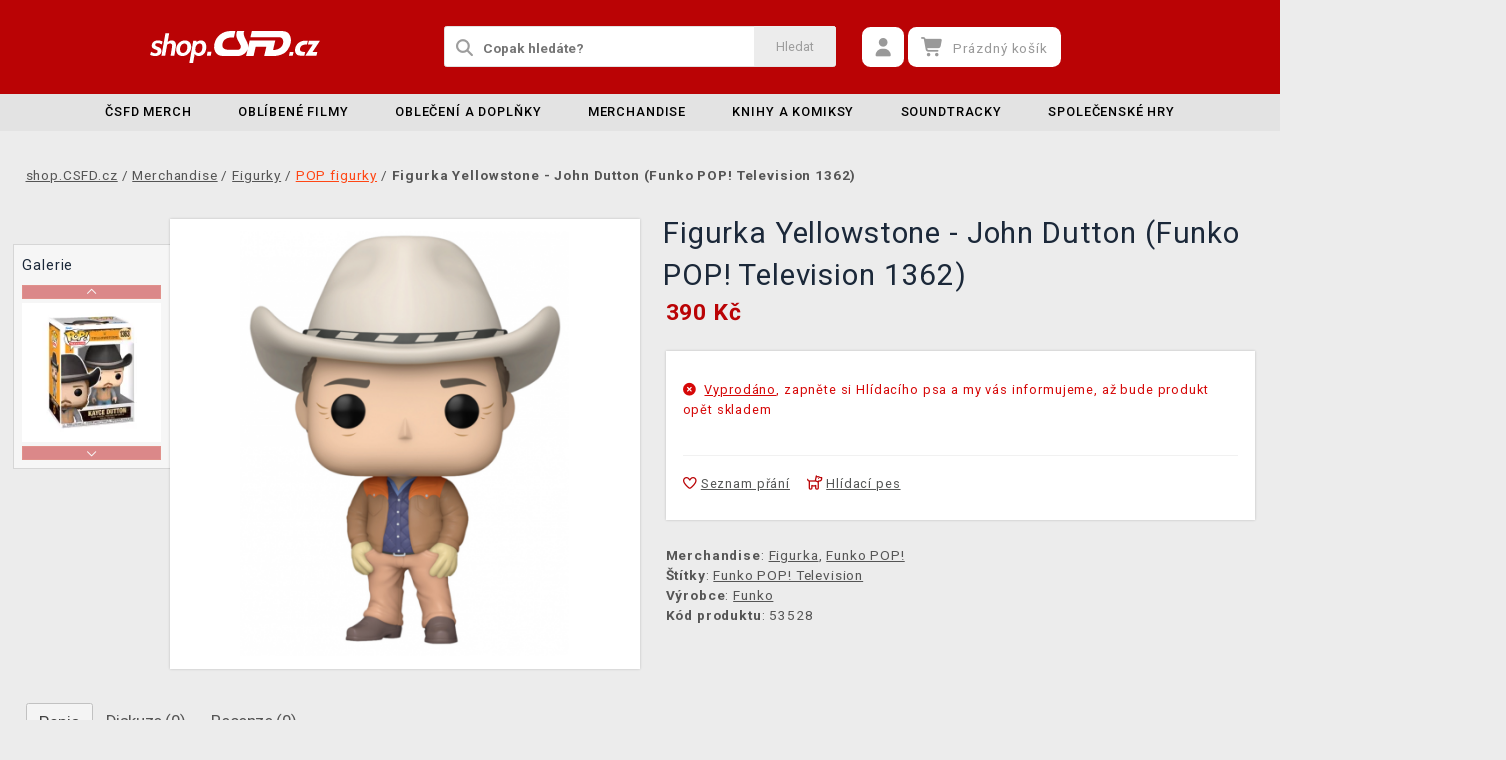

--- FILE ---
content_type: text/html; charset=utf-8
request_url: https://shop.csfd.cz/figurka-yellowstone-john-dutton-funko-pop-television-1362
body_size: 13485
content:
<!DOCTYPE html>
<html xmlns="http://www.w3.org/1999/xhtml" lang="cs" xml:lang="cs" dir="ltr">
<head>
<meta charset="utf-8">
<meta http-equiv="X-UA-Compatible" content="IE=edge">
<meta name="referrer" content="strict-origin-when-cross-origin">
<meta name="viewport" content="width=device-width, initial-scale=1, user-scalable=1, maximum-scale=5, minimum-scale=1">
<meta name="robots" content="all, follow, max-image-preview:large" />
<meta name="author" content="shop.CSFD.cz">
<meta name="copyright" content="shop.CSFD.cz">
<meta name="google-site-verification" content="XSvjMginOaO5bytMbWR1Rz6T9PgNFWXoEz2YF7-8olc">
<title>Figurka Yellowstone - John Dutton (Funko POP! Television 1362) - shop</title>
<meta name="description" lang="cs" content="Skvělý dramatický seriál z amerického kovbojského prostředí Yellowstone známe ze streamovací služby Netflix. Jeho ikonické postavy si můžete nyní pořídit na">
<meta name="keywords" lang="cs" content="figurka yellowstone, yellowstone, pop, popka, figurka, pop figurka, funko, country, western, kovboj, Figurka Yellowstone - John Dutton (Funko POP! Television 1362)">
<meta property="fb:app_id" content="2405036122882845">
<meta property="og:image" content="https://img.shop.csfd.cz/p/pop-figurky/figurka-yellowstone-john-dutton/figurka-yellowstone-john-dutton-funko-pop-television-1362-900w.png"><meta property="og:image:width" content="788">
<meta property="og:image:height" content="1018">
<meta property="og:type" content="product">
<meta property="og:title" content="Figurka Yellowstone - John Dutton (Funko POP! Television 1362) - shop">
<meta property="og:description" content="Skvělý dramatický seriál z amerického kovbojského prostředí Yellowstone známe ze streamovací služby Netflix. Jeho ikonické postavy si můžete nyní pořídit na">
<meta property="og:url" content="https://shop.csfd.cz/figurka-yellowstone-john-dutton-funko-pop-television-1362">
<meta property="mkt" content="">
<meta property="ga" content="G-9T8QS337XN"><meta property="product:price:amount" content="390">
<meta property="product:price:currency" content="CZK">
<meta property="title_wo_store_name" content="Figurka Yellowstone - John Dutton (Funko POP! Television 1362)">
<meta property="title_short" content="Figurka Yellowstone - John Dutton (Funko POP! Television 1362) - shop">
<meta property="description_short" content="Skvělý dramatický seriál z amerického kovbojského prostředí Yellowstone známe ze streamovací služby Netflix. Jeho ikonické postavy si můžete nyní pořídit na">
<link rel="stylesheet" type="text/css" href="https://img.shop.csfd.cz/css/font_awesome_5.8.1.css?v200" nonce="28090f6f54f95d6d8d59230f9a8d742c" />
<link rel="stylesheet" type="text/css" href="https://img.shop.csfd.cz/css/bootstrap.css?v200" nonce="28090f6f54f95d6d8d59230f9a8d742c" />	
<link rel="stylesheet" type="text/css" href="https://img.shop.csfd.cz/css/jquery-ui.min.css" nonce="28090f6f54f95d6d8d59230f9a8d742c" />
<link rel="stylesheet" type="text/css" href="https://img.shop.csfd.cz/css/magnific-popup.css?v200" nonce="28090f6f54f95d6d8d59230f9a8d742c" />
<link rel="stylesheet" type="text/css" href="https://img.shop.csfd.cz/css/custom.css?v332" nonce="28090f6f54f95d6d8d59230f9a8d742c" />
<link rel="stylesheet" type="text/css" href="https://img.shop.csfd.cz/css/responsive.css?v206" nonce="28090f6f54f95d6d8d59230f9a8d742c" />
<link rel="stylesheet" type="text/css" href="https://img.shop.csfd.cz/css/autocomplete.css?v200" nonce="28090f6f54f95d6d8d59230f9a8d742c" />
<link rel="stylesheet" type="text/css" href="https://img.shop.csfd.cz/css/cookieconsent.css" nonce="28090f6f54f95d6d8d59230f9a8d742c" />
<link rel="stylesheet" type="text/css" href="https://img.shop.csfd.cz/css/owl.carousel.css" nonce="28090f6f54f95d6d8d59230f9a8d742c" />
<link rel="stylesheet" type="text/css" href="https://img.shop.csfd.cz/css/product.css?v225" nonce="28090f6f54f95d6d8d59230f9a8d742c" />
<link rel="stylesheet" type="text/css" href="https://img.shop.csfd.cz/css/katalog.css?v227" nonce="28090f6f54f95d6d8d59230f9a8d742c" />
<link rel="stylesheet" type="text/css" href="https://img.shop.csfd.cz/css/template_csfd.cz.css?v206" nonce="28090f6f54f95d6d8d59230f9a8d742c" /><link rel="shortcut icon" type="image/x-icon" href="https://img.shop.csfd.cz/images/favicons/favicon_csfd.cz.ico"><link rel="apple-touch-icon" href="https://img.shop.csfd.cz/images/favicons/apple-touch-icon_csfd.cz.png"></head>
	
	<body class="homepage" itemscope itemtype="https://schema.org/WebSite">
		<meta itemprop="url" content="https://shop.csfd.cz/">		
		
	<!-- Header START -->
	<header class="navbar navbar-custom container-full-sm" id="header" search-service="elastic">
				<!-- Prostřední pruh hlavičky START -->
				<div class="header-middle">
					<div class="container">
						<div class="row">
							<div class="col col-md-4 order-1-sm pr-0">
								<div class="header-middle-left">
									<div class="navbar-header">
										<a class="navbar-brand page-scroll" href="https://shop.csfd.cz/">
											<img alt="shop.CSFD.cz" title="shop.CSFD.cz" src="https://img.shop.csfd.cz/images/logos/shop-path.svg" class="main_logo" width="220" height="57"	>
											<input type="hidden" id="main_lang" value="cs">
											<input type="hidden" id="jazyk_z_url_s_lomitkem" value="">
											<input type="hidden" id="main_country" value="CZ">
											<input type="hidden" id="main_curr" value="CZK">
											<input type="hidden" id="main_curr_symbol" value="Kč">
											<input type="hidden" id="main_ammount_symbol" value="ks">
											<input type="hidden" id="store_id" value="csfd.cz">
											<input type="hidden" id="store_name" value="shop.CSFD.cz">
										</a> 
									</div>
								</div>
							</div>
							<div class="col-12 order-3-sm col-sm-12 col-md-4 search-holder">
								<div class="search">
									<div class="search-inner center-sm">
										<div class="row">
											<div class="col-xl-12">
												<div class="search-bg">
													<div class="row">
														<div class="col-12">
																<form method="GET" action="https://shop.csfd.cz/katalog.php" id="search_form" itemprop="potentialAction" itemscope itemtype="https://schema.org/SearchAction">
																	<meta itemprop="target" content="https://shop.csfd.cz/katalog.php?term={term}">
																	<div class="search-box">
																		<input itemprop="query-input" type="text" id="game" name="term" placeholder="Copak hledáte?" value="" autocomplete="off" maxlength="30">
																		<button id="search_button" title="Hledat" class="btn-grey">Hledat</button>
																		<i class="fas fa-search"></i>
																	</div>
																</form>
														</div>
													</div>
												</div>
											</div>
										</div>
									</div>
								</div>
							</div>
							<div class="col-md-4 order-2-sm right-nav"><div class="right-side header-right-link">
									<ul>
										<li class="account-icon">
											<a class="btn-grey-dark btn" title="Přihlaste se na svůj účet" id="login_btn"> 
												<i class="fas fa-user"></i>
											</a>							
										</li><li class="cart-icon">
										<div id="cart-inner">
											<a id="cartButton" class="btn-grey-dark btn"  rel="nofollow"> 
												<i class="fas fa-shopping-cart"></i>
												<span class="d-none d-lg-inline-block">&nbsp;<span id="cartSum" title="Pro splnění mise jej musíte naplnit">Prázdný košík</span></span>
											</a></div></li>
										<li class="side-toggle">
											<a class="navbar-toggle btn btn-grey collapsed" data-target=".navbar-collapse" id="navbar-toggle" data-toggle="collapse">
												<i class="fas fa-bars"></i>
											</a>
										</li>
									</ul>
								</div>
							</div>
						</div>
					</div>
				</div>
				<!-- Prostřední pruh hlavičky END --><!-- Spodní pruh hlavičky START -->
				<div class="header-bottom">
					<div class="container position-s">
						<div class="header-line">
							<div class="row">
								<div class="col-12 align-center left-sm position-initial">
									<div id="menu" class="navbar-collapse collapse">
										<ul class="nav navbar-nav">
											<li class="level">
												<div class="level-wrap">
												<a class="page-scroll" href="https://shop.csfd.cz/merchandise-csfd">ČSFD merch</a>
												</div>
											</li>
											<li class="level">
												<div class="level-wrap">
												<a class="page-scroll" href="https://shop.csfd.cz/filmove">Oblíbené filmy</a>
												<i class="fas fa-plus opener"></i>
												</div>
												<div class="megamenu full mobile-sub-menu">
													<div class="menu-container">
														<div class="megamenu-inner">
															<div class="megamenu-inner-top">
																<div class="row">
																	<div class="col-lg-12">
																		<div class="row">
																			<div class="col-lg-3 level2 filmy"><a href="https://shop.csfd.cz/filmove"><span>Filmy</span></a>
																				<ul class="sub-menu-level2 ">
																					<li class="level3 "><a href="https://shop.csfd.cz/starwars">Star Wars</a></li>
																					<li class="level3 "><a href="https://shop.csfd.cz/harry">Harry Potter</a></li>
																					<li class="level3 "><a href="https://shop.csfd.cz/marvel-21">Marvel</a></li>
																					<li class="level3 "><a href="https://shop.csfd.cz/dccomics">DC Comics</a></li>
																					<li class="level3 "><a href="https://shop.csfd.cz/lordoftherings">Lord of the Rings</a></li>
																					<li class="level3 "><a href="https://shop.csfd.cz/disney-21">Disney</a></li>
																					<li class="level3 "><a href="https://shop.csfd.cz/batman-21">Batman</a></li>
																					<li class="level3 "><a href="https://shop.csfd.cz/dune-21">Duna</a></li>
																					<li class="level3 "><a href="https://shop.csfd.cz/thenightmarebeforechristmas">Ukradené Vánoce</a></li>
																					<li class="level3 "><a href="https://shop.csfd.cz/alien-21">Alien</a></li>
																					<li class="level3 "><a href="https://shop.csfd.cz/filmove">další...</a></li>
																				</ul>
																			</div>
																			<div class="col-lg-3 level2 serialy"><a href="https://shop.csfd.cz/filmove"><span>Seriály</span></a>
																				<ul class="sub-menu-level2 ">
																					<li class="level3 "><a href="https://shop.csfd.cz/zaklinacnetflix-21">Zaklínač</a></li>
																					<li class="level3 "><a href="https://shop.csfd.cz/themandalorian-21">The Mandalorian</a></li>
																					<li class="level3 "><a href="https://shop.csfd.cz/ahsoka">Ahsoka</a></li>
																					<li class="level3 "><a href="https://shop.csfd.cz/wednesday">Wednesday</a></li>
																					<li class="level3 "><a href="https://shop.csfd.cz/strangerthings">Stranger Things</a></li>
																					<li class="level3 "><a href="https://shop.csfd.cz/southpark">South Park</a></li>
																					<li class="level3 "><a href="https://shop.csfd.cz/peakyblinders-21">Peaky Blinders</a></li>
																					<li class="level3 "><a href="https://shop.csfd.cz/hraotruny">Hra o trůny</a></li>
																					<li class="level3 "><a href="https://shop.csfd.cz/friends-21">Přátelé</a></li>
																					<li class="level3 "><a href="https://shop.csfd.cz/startrek">Star Trek</a></li>
																					<li class="level3 "><a href="https://shop.csfd.cz/filmove">další...</a></li>
																				</ul>
																			</div>
																			<div class="col-lg-3 level2 anime"><a href="https://shop.csfd.cz/anime"><span>Anime a Manga</span></a>
																				<ul class="sub-menu-level2 ">
																					<li class="level3 "><a href="https://shop.csfd.cz/attackontitan">Attack on Titan</a></li>
																					<li class="level3 "><a href="https://shop.csfd.cz/deathnote">Death Note</a></li>
																					<li class="level3 "><a href="https://shop.csfd.cz/demonslayer">Demon Slayer</a></li>
																					<li class="level3 "><a href="https://shop.csfd.cz/dragonballz">Dragon Ball</a></li>
																					<li class="level3 "><a href="https://shop.csfd.cz/hunterxhunter"> Hunter x Hunter</a></li>
																					<li class="level3 "><a href="https://shop.csfd.cz/jujutsukaisen">Jujutsu Kaisen</a></li>
																					<li class="level3 "><a href="https://shop.csfd.cz/myheroacademia">My Hero Academia</a></li>
																					<li class="level3 "><a href="https://shop.csfd.cz/naruto-22">Naruto</a></li>
																					<li class="level3 "><a href="https://shop.csfd.cz/onepiece">One Piece</a></li>
																					<li class="level3 "><a href="https://shop.csfd.cz/anime">další...</a></li>
																				</ul>
																			</div>
																			<div class="col-lg-3 level2 herni"><a href="https://shop.csfd.cz/herni"><span>Herní</span></a>
																				<ul class="sub-menu-level2 ">
																					<li class="level3 "><a href="https://shop.csfd.cz/assassinscreed">Assassins Creed</a></li>
																					<li class="level3 "><a href="https://shop.csfd.cz/cyberpunk-21">Cyberpunk 2077</a></li>
																					<li class="level3 "><a href="https://shop.csfd.cz/darksouls">Dark Souls</a></li>
																					<li class="level3 "><a href="https://shop.csfd.cz/diablo-22">Diablo</a></li>
																					<li class="level3 "><a href="https://shop.csfd.cz/doom-22">Doom</a></li>
																					<li class="level3 "><a href="https://shop.csfd.cz/fallout-22">Fallout</a></li>
																					<li class="level3 "><a href="https://shop.csfd.cz/minecraft-23">Minecraft</a></li>
																					<li class="level3 "><a href="https://shop.csfd.cz/pokemon-21">Pokémon</a></li>
																					<li class="level3 "><a href="https://shop.csfd.cz/zaklinac-22">Zaklínač</a></li>
																					<li class="level3 "><a href="https://shop.csfd.cz/herni">další...</a></li>
																				</ul>
																			</div>
																		</div>
																	</div>
																</div>
															</div>
														</div>
													</div>
												</div>
											</li>
											<li class="level">
												<div class="level-wrap">
												<a class="page-scroll" href="https://shop.csfd.cz/obleceni-a-doplnky">Oblečení a doplňky</a>
												<i class="fas fa-plus opener"></i>
												</div>
												<div class="megamenu full mobile-sub-menu">
													<div class="menu-container">
														<div class="megamenu-inner">
															<div class="megamenu-inner-top">
																<div class="row">
																	<div class="col-lg-12">
																		<div class="row">
																			<div class="col-lg-3 level2 "><a href="https://shop.csfd.cz/obleceni-a-doplnky-panske-a-unisex"><span>Pánské a unisex</span></a>
																				<ul class="sub-menu-level2 ">
																					<li class="level3 "><a href="https://shop.csfd.cz/panske-a-unisex-tricka">Trička</a></li>
																					<li class="level3 "><a href="https://shop.csfd.cz/panske-a-unisex-mikiny-a-svetry">Mikiny a svetry</a></li>
																					<li class="level3 "><a href="https://shop.csfd.cz/doplnky-penezenky">Peněženky</a></li>
																					<li class="level3 "><a href="https://shop.csfd.cz/panske-a-unisex-ksiltovky">Kšiltovky</a></li>
																					<li class="level3 "><a href="https://shop.csfd.cz/doplnky-kravaty">Kravaty</a></li>
																					<li class="level3 "><a href="https://shop.csfd.cz/panske-a-unisex-ponozky">Ponožky</a></li>
																					<li class="level3 "><a href="https://shop.csfd.cz/panske-a-unisex-bundy">Bundy</a></li>
																					<li class="level3 "><a href="https://shop.csfd.cz/katalog.php?s=60&page=1&c=825&term=">Parfémy</a></li>
																				</ul>
																			</div>
																			<div class="col-lg-3 level2 "><a href="https://shop.csfd.cz/obleceni-a-doplnky-damske"><span>Dámské</span></a>
																				<ul class="sub-menu-level2 ">
																					<li class="level3 "><a href="https://shop.csfd.cz/damske-tricka">Trička</a></li>
																					<li class="level3 "><a href="https://shop.csfd.cz/damske-mikiny-a-svetry">Mikiny a svetry</a></li>
																					<li class="level3 "><a href="https://shop.csfd.cz/damske-doplnky-penezenky">Peněženky</a></li>
																					<li class="level3 "><a href="https://shop.csfd.cz/doplnky-nausnice">Náušnice</a></li>
																					<li class="level3 "><a href="https://shop.csfd.cz/doplnky-kabelky">Kabelky</a></li>
																					<li class="level3 "><a href="https://shop.csfd.cz/doplnky-parfemy?sort=date_desc&s=60&page=1&term=&c=813&f=JTdCJTIyZiUyMiUzQSU1QiUyMjEwJTNBNTQ3JTIyJTVEJTdE">Parfémy</a></li>
																				</ul>
																			</div>
																			<div class="col-lg-3 level2 "><a href="https://shop.csfd.cz/obleceni-a-doplnky-detske"><span>Dětské</span></a>
																				<ul class="sub-menu-level2 ">
																					<li class="level3 "><a href="https://shop.csfd.cz/katalog.php?term=tričko&s=60&page=1&f=JTdCJTIyZiUyMiUzQSU1QiUyMjExJTNBMTA4MiUyMiU1RCU3RA==">Trička</a></li>
																					<li class="level3 "><a href="https://shop.csfd.cz/katalog.php?term=mikina&f=JTdCJTIyZiUyMiUzQSU1QiUyMjExJTNBMTA4MiUyMiU1RCU3RA==">Mikiny</a></li>
																					<li class="level3 "><a href="https://shop.csfd.cz/katalog.php?p=1&s=60&f=JTdCJTIyZiUyMiUzQSU1QiUyMjUlM0EyNTExJTIyJTVEJTdE&page=1&term=">Batohy</a></li>
																					<li class="level3 "><a href="https://shop.csfd.cz/katalog.php?p=1&s=60&f=JTdCJTIyZiUyMiUzQSU1QiUyMjUlM0EyNTE3JTIyJTVEJTdE&page=1&term=">Čepice a šály</a></li>
																				</ul>
																			</div>
																			<div class="col-lg-3 level2 "><span>Ostatní</span>
																				<ul class="sub-menu-level2 ">
																					<li class="level3 "><a href="https://shop.csfd.cz/obleceni-a-doplnky-batohy-a-brasny?sort=date_asc&s=60&page=1&term=&c=560">Batohy a brašny</a></li>
																					<li class="level3 "><a href="https://shop.csfd.cz/doplnky-klicenky">Klíčenky</a></li>
																					<li class="level3 "><a href="https://shop.csfd.cz/doplnky-piny-a-odznaky">Piny a odznaky</a></li>
																					<li class="level3 "><a href="https://shop.csfd.cz/damske-doplnky-privesky">Přívěsky</a></li>
																					<li class="level3 "><a href="https://shop.csfd.cz/doplnky-papuce">Pantofle a papuče</a></li>
																					<li class="level3 "><a href="https://shop.csfd.cz/panske-a-unisex-cepice-a-saly">Čepice a šály</a></li>
																					<li class="level3 "><a href="https://shop.csfd.cz/katalog.php?s=60&page=1&c=810&term=">Deštníky</a></li>
																					<li class="level3 "><a href="https://shop.csfd.cz/panske-a-unisex-doplnky">Další doplňky</a></li>
																				</ul>
																			</div>
																		</div>
																	</div>
																</div>
															</div>
														</div>
													</div>
												</div>
											</li>
											<li class="level">
												<div class="level-wrap">
												<a class="page-scroll" href="https://shop.csfd.cz/herni-predmety">Merchandise</a>
												<i class="fas fa-plus opener"></i>
												</div>
												<div class="megamenu full mobile-sub-menu">
													<div class="menu-container">
														<div class="megamenu-inner">
															<div class="megamenu-inner-top">
																<div class="row">
																	<div class="col-lg-12">
																		<div class="row">
																			<div class="col-lg-3 level2 "><a href="https://shop.csfd.cz/herni-predmety-figurky"><span>Figurky</span></a>
																				<ul class="sub-menu-level2 ">
																					<li class="level3 "><a href="https://shop.csfd.cz/figurky-figurky-a-sosky">Figurky a sošky</a></li>
																					<li class="level3 "><a href="https://shop.csfd.cz/figurky-pop-figurky">Funko POP! figurky</a></li>
																					<li class="level3 "><a href="https://shop.csfd.cz/figurky-busty-a-velke-sochy">Busty a velké sochy</a></li>
																					<li class="level3 "><a href="https://shop.csfd.cz/figurky-cable-guy-stojanky">Cable guy</a></li>
																					<li class="level3 "><a href="https://shop.csfd.cz/figurky-akcni-figurky">Akční figurky</a></li>
																					<li class="level3 "><a href="https://shop.csfd.cz/figurky-pokladnicky">Pokladničky</a></li>
																					<li class="level3 "><a href="https://shop.csfd.cz/figurky-blind-boxy-nahodne">Blind boxy (náhodné)</a></li>
																				</ul>
																			</div>
																			<div class="col-lg-3 level2 "><a href="https://shop.csfd.cz/herni-predmety-domacnost"><span>Domácnost</span></a>
																				<ul class="sub-menu-level2 ">
																					<li class="level3 "><a href="https://shop.csfd.cz/domacnost-hrnky-a-sklenice">Hrnky a sklenice</a></li>
																					<li class="level3 "><a href="https://shop.csfd.cz/katalog.php?s=60&page=1&c=912&term=">Cestovní hrnky</a></li>
																					<li class="level3 "><a href="https://shop.csfd.cz/domacnost-lahve-na-piti">Láhve na pití</a></li>
																					<li class="level3 "><a href="https://shop.csfd.cz/domacnost-misky-a-talire">Misky a talíře</a></li>
																					<li class="level3 "><a href="https://shop.csfd.cz/domacnost-lampicky">Lampičky a světla</a></li>
																					<li class="level3 "><a href="https://shop.csfd.cz/domacnost-povleceni-deky-a-rucniky">Povlečení a deky</a></li>
																					<li class="level3 "><a href="https://shop.csfd.cz/domacnost-polstare">Polštáře</a></li>
																					<li class="level3 "><a href="https://shop.csfd.cz/katalog.php?s=60&page=1&c=1019&term=">Ručníky</a></li>
																					<li class="level3 "><a href="https://shop.csfd.cz/domacnost-rohozky">Rohožky</a></li>
																				</ul>
																			</div>
																			<div class="col-lg-3 level2 "><a href="https://shop.csfd.cz/herni-predmety-plakaty"><span>Plakáty a obrazy</span></a>
																				<ul class="sub-menu-level2 ">
																					<li class="level3 "><a href="https://shop.csfd.cz/plakaty-klasicke-plakaty">Klasické plakáty</a></li>
																					<li class="level3 "><a href="https://shop.csfd.cz/katalog.php?s=30&page=1&c=1030">Obrazy</a></li>
																					<li class="level3 "><a href="https://shop.csfd.cz/plakaty-zaramovane-plakaty">Zarámované plakáty</a></li>
																					<li class="level3 "><a href="https://shop.csfd.cz/plakaty-plakaty-na-dvere"> Plakáty na dveře</a></li>
																					<li class="level3 "><a href="https://shop.csfd.cz/katalog.php?s=30&page=1&c=1029">Rámy</a></li>
																					<li class="level3 "><a href="https://shop.csfd.cz/plakaty-wallscrooly-latkove-plakaty">Wallscrooly (látkové plakáty)</a></li>
																				</ul>
																			</div>
																			<div class="col-lg-3 level2 "><span>Ostatní</span>
																				<ul class="sub-menu-level2 ">
																					<li class="level3 "><a href="https://shop.csfd.cz/herni-predmety-hracky-a-plysaci?sort=date_asc&s=60&page=1&term=&c=150">Plyšáci a hračky</a></li>
																					<li class="level3 "><a href="https://shop.csfd.cz/spolecenske-hry-puzzle">Puzzle</a></li>
																					<li class="level3 "><a href="https://shop.csfd.cz/herni-predmety-drevene-stavebnice">Dřevěné stavebnice</a></li>
																					<li class="level3 "><a href="https://shop.csfd.cz/domacnost-stojanky-na-ovladac">Stojánky na mobil</a></li>
																					<li class="level3 "><a href="https://shop.csfd.cz/doplnky-kalendare">Kalendáře</a></li>
																					<li class="level3 "><a href="https://shop.csfd.cz/katalog.php?p=1&s=60&f=JTdCJTIyZiUyMiUzQSU1QiUyMjIlM0EyOTIlMjIlNUQlN0Q=&page=1&term=">Anime merchandise</a></li>
																					<li class="level3 "><a href="https://shop.csfd.cz/doplnky-samolepky-a-magnety">Samolepky a magnety</a></li>
																					<li class="level3 "><a href="https://shop.csfd.cz/herni-predmety-potreby-pro-mazlicky?sort=date_asc&s=60&page=1&term=&c=969">Potřeby pro mazlíčky</a></li>
																				</ul>
																			</div>
																		</div>
																	</div>
																</div>
															</div>
														</div>
													</div>
												</div>
											</li>
											<li class="level">
												<div class="level-wrap">
												<a class="page-scroll" href="https://shop.csfd.cz/herni-predmety-knihy-a-komiksy">Knihy a komiksy</a>
												<i class="fas fa-plus opener"></i>
												</div>
												<div class="megamenu full mobile-sub-menu">
													<div class="menu-container">
														<div class="megamenu-inner">
															<div class="megamenu-inner-top">
																<div class="row">
																	<div class="col-lg-12">
																		<div class="row">
																			<div class="col-lg-3 level2 "><a href="https://shop.csfd.cz//herni-predmety-knihy-a-komiksy"><span>Knihy a komiksy</span></a>
																				<ul class="sub-menu-level2 ">
																					<li class="level3 "><a href="https://shop.csfd.cz/knihy-a-komiksy-artbooky">Artbooky</a></li>
																					<li class="level3 "><a href="https://shop.csfd.cz/knihy-a-komiksy-komiksy">Komiksy</a></li>
																					<li class="level3 "><a href="https://shop.csfd.cz/katalog.php?s=60&page=1&c=1014&term=">Manga</a></li>
																					<li class="level3 "><a href="https://shop.csfd.cz/knihy-a-komiksy-beletrie">Beletrie a další</a></li>
																					<li class="level3 "><a href="https://shop.csfd.cz/knihy-a-komiksy-herni-prirucky-a-pruvodci">Herní příručky a průvodci</a></li>
																				</ul>
																			</div>
																		</div>
																	</div>
																</div>
															</div>
														</div>
													</div>
												</div>
											</li>
											<li class="level">
												<div class="level-wrap">
												<a class="page-scroll" href="https://shop.csfd.cz/herni-predmety-soundtracky">Soundtracky</a>
												<i class="fas fa-plus opener"></i>
												</div>
												<div class="megamenu full mobile-sub-menu">
													<div class="menu-container">
														<div class="megamenu-inner">
															<div class="megamenu-inner-top">
																<div class="row">
																	<div class="col-lg-12">
																		<div class="row">
																			<div class="col-lg-3 level2 "><a href="https://shop.csfd.cz/herni-predmety-soundtracky"><span>Soundtracky</span></a>
																				<ul class="sub-menu-level2 ">
																					<li class="level3 "><a href="https://shop.csfd.cz/soundtracky-filmove-soundtracky">Filmové soundtracky</a></li>
																					<li class="level3 "><a href="https://shop.csfd.cz/soundtracky-herni-soundtracky">Herní soundtracky</a></li>
																					<li class="level3 "><a href="https://shop.csfd.cz/soundtracky-serialove-soundtracky">Seriálové soundtracky</a></li>
																				</ul>
																			</div>
																		</div>
																	</div>
																</div>
															</div>
														</div>
													</div>
												</div>
											</li>
											<li class="level">
												<div class="level-wrap">
												<a class="page-scroll" href="https://shop.csfd.cz/spolecenske-hry">Společenské hry</a>
												<i class="fas fa-plus opener"></i>
												</div>
												<div class="megamenu full mobile-sub-menu">
													<div class="menu-container">
														<div class="megamenu-inner">
															<div class="megamenu-inner-top">
																<div class="row">
																	<div class="col-lg-12">
																		<div class="row">
																			<div class="col-lg-3 level2 "><a href="https://shop.csfd.cz/spolecenske-hry-deskove-hry"><span>Deskové a karetní hry</span></a>
																				<ul class="sub-menu-level2 ">
																					<li class="level3 "><a href="https://shop.csfd.cz/katalog.php?s=60&page=1&c=1023&term=">Deskové hry</a></li>
																					<li class="level3 "><a href="https://shop.csfd.cz/spolecenske-hry-karetni-hry">Karetní hry</a></li>
																					<li class="level3 "><a href="https://shop.csfd.cz/deskove-hry-dobrodruzne-hry">Dobrodružné hry</a></li>
																					<li class="level3 "><a href="https://shop.csfd.cz/deskove-hry-party-hry">Párty hry</a></li>
																					<li class="level3 "><a href="https://shop.csfd.cz/deskove-hry-rodinne-hry">Rodinné hry</a></li>
																					<li class="level3 "><a href="https://shop.csfd.cz/deskove-hry-strategicke-hry">Strategické hry</a></li>
																					<li class="level3 "><a href="https://shop.csfd.cz/spolecenske-hry-hraci-karty">Hrací karty</a></li>
																				</ul>
																			</div>
																			<div class="col-lg-3 level2 "><a href="https://shop.csfd.cz/spolecenske-hry-sberatelske-hry"><span>Sběratelské hry</span></a>
																				<ul class="sub-menu-level2 ">
																					<li class="level3 "><a href="https://shop.csfd.cz/sberatelske-hry-pokemon-tcg?s=60&term=&c=725&sort=date_desc&page=1&f=JTdCJTIyZiUyMiUzQSU1QiU1RCU3RA==">Pokémon TCG</a></li>
																					<li class="level3 "><a href="https://shop.csfd.cz/sberatelske-hry-magic-the-gathering?s=60&term=&c=724&sort=date_desc&page=1&f=JTdCJTIyZiUyMiUzQSU1QiU1RCU3RA==">Magic: The Gathering</a></li>
																					<li class="level3 "><a href="https://shop.csfd.cz/katalog.php?s=60&page=1&c=1038&term=">Lorcana TCG</a></li>
																					<li class="level3 "><a href="https://shop.csfd.cz/sberatelske-hry-flesh-and-blood-tcg?sort=date_desc&s=60&page=1&term=&c=916">Flesh and Blood</a></li>
																					<li class="level3 "><a href="https://shop.csfd.cz/sberatelske-hry-digimon-card-game?sort=date_desc&s=60&page=1&term=&c=964">Digimon Card Game</a></li>
																					<li class="level3 "><a href="https://shop.csfd.cz/sberatelske-hry-yugioh-tcg?sort=date_desc&s=60&page=1&term=&c=981">Yu-Gi-Oh!</a></li>
																				</ul>
																			</div>
																			<div class="col-lg-3 level2 "><a href="https://shop.csfd.cz/spolecenske-hry-figurkove-hry-wargaming"><span>Figurkové hry</span></a>
																				<ul class="sub-menu-level2 ">
																					<li class="level3 "><a href="https://shop.csfd.cz/figurkove-hry-wargaming-fantasy">Fantasy hry</a></li>
																					<li class="level3 "><a href="https://shop.csfd.cz/figurkove-hry-wargaming-scifi">Sci-fi hry</a></li>
																					<li class="level3 "><a href="https://shop.csfd.cz/figurkove-hry-wargaming-casopisy">Časopisy</a></li>
																					<li class="level3 "><a href="https://shop.csfd.cz/figurkove-hry-wargaming-knihy-a-indexy">Knihy a indexy</a></li>
																				</ul>
																			</div>
																			<div class="col-lg-3 level2 "><a href="https://shop.csfd.cz/spolecenske-hry-doplnky"><span>Doplňky</span></a>
																				<ul class="sub-menu-level2 ">
																					<li class="level3 "><a href="https://shop.csfd.cz/doplnky-hraci-kostky">Hrací kostky</a></li>
																					<li class="level3 "><a href="https://shop.csfd.cz/doplnky-obaly-a-krabicky-na-karty">Obaly a krabičky na karty</a></li>
																					<li class="level3 "><a href="https://shop.csfd.cz/doplnky-stojany-a-poradace">Alba a pořadače</a></li>
																					<li class="level3 "><a href="https://shop.csfd.cz/spolecenske-hry-barvy-a-modelarstvi">Barvy a modelářství</a></li>
																				</ul>
																			</div>
																		</div>
																	</div>
																</div>
															</div>
														</div>
													</div>
												</div>
											</li>
											<li class="level d-block d-lg-none">
												<a class="level-wrap page-scroll wo_submenu" href="https://shop.csfd.cz/contact_us.php">Kontakt</a>
											</li><li class="level d-block d-lg-none"><a class="level-wrap page-scroll wo_submenu" href="https://shop.csfd.cz/info.php#doprava_a_zpusob_platby">Doprava</a></li>						</ul>
									</div>
								</div>
							</div>
						</div>
					</div>
				</div>
				<!-- Spodní pruh hlavičky END -->
			</header>
			<!-- Header END -->
	<!-- Wrapper START  -->
		<div class="main">
			<!-- BODY -->
			<div class="container">
				
				<div class="row pt-40 pb-40 breadcrumbs">
					<div class="col">
						<ul itemscope itemtype="https://schema.org/BreadcrumbList" class="breadcrumb_ul">
						<li itemprop="itemListElement" itemscope itemtype="https://schema.org/ListItem">
							<a itemprop="item" href="https://shop.csfd.cz/"><span itemprop="name">shop.CSFD.cz</span></a>
							<meta itemprop="position" content="1">
						</li><li itemprop="itemListElement" itemscope itemtype="https://schema.org/ListItem"> / <a href="herni-predmety" itemprop="item"><span itemprop="name">Merchandise</span></a><meta itemprop="position" content="2"></li><li itemprop="itemListElement" itemscope itemtype="https://schema.org/ListItem"> / <a href="herni-predmety-figurky" itemprop="item"><span itemprop="name">Figurky</span></a><meta itemprop="position" content="3"></li><li itemprop="itemListElement" itemscope itemtype="https://schema.org/ListItem"> / <a href="figurky-pop-figurky" itemprop="item"><span itemprop="name">POP figurky</span></a><meta itemprop="position" content="4"></li><li itemprop="itemListElement" itemscope itemtype="https://schema.org/ListItem"> / <span class="bold" itemprop="name">Figurka Yellowstone - John Dutton (Funko POP! Television 1362)</span><meta itemprop="position" content="5"></li>
    					</ul>
    				</div>
    			</div>				<div class="row mb-60" itemscope itemtype="http://schema.org/Product">
					<div class="col-xxl-8 offset-xxl-2">
						<div class="row">
							<div class="col-xl-6 col-lg-6 col-md-5 mb-40">
								<div class="row" id="gallery-wrapper">
									<div class="col-xl-3 col-lg-3 d-none d-lg-block nopadd"><div class="screenshots"><h4>Galerie</h4><button class="btn btn-color btn-sm btn-block btn-arrow disabled" id="btn-arrow-up"><i class="far fa-chevron-up"></i></button><ul class="screenshots_holder"><li class="current"><a href="https://img.shop.csfd.cz/p/pop-figurky/figurka-yellowstone-john-dutton/figurka-yellowstone-john-dutton-funko-pop-television-1362-511-1280w.webp"><img src="https://img.shop.csfd.cz/p/pop-figurky/figurka-yellowstone-john-dutton/figurka-yellowstone-john-dutton-funko-pop-television-1362-511-160w.webp" alt="Figurka Yellowstone - John Dutton (Funko POP! Television 1362)" width="160" height="160" loading="lazy" /></a></li></ul><button class="btn btn-color btn-sm btn-block btn-arrow" id="btn-arrow-down"><i class="far fa-chevron-down"></i></button></div></div>									<div class="col-xl-9 col-lg-9 col-md-12 offset-md-0 col-8 offset-2 align-self-center big_image_holder">
										<!-- Holder pro stickery  -->
										<div class="circle-holder">
																					</div>
										<!-- Cover hry -->
										<a href="https://img.shop.csfd.cz/p/pop-figurky/figurka-yellowstone-john-dutton/figurka-yellowstone-john-dutton-funko-pop-television-1362-900w.png" itemprop="image" ><img src="https://img.shop.csfd.cz/p/pop-figurky/figurka-yellowstone-john-dutton/figurka-yellowstone-john-dutton-funko-pop-television-1362-375w.png" width="375" height="484" srcset="https://img.shop.csfd.cz/p/pop-figurky/figurka-yellowstone-john-dutton/figurka-yellowstone-john-dutton-funko-pop-television-1362-60w.png 60w,https://img.shop.csfd.cz/p/pop-figurky/figurka-yellowstone-john-dutton/figurka-yellowstone-john-dutton-funko-pop-television-1362-150w.png 150w,https://img.shop.csfd.cz/p/pop-figurky/figurka-yellowstone-john-dutton/figurka-yellowstone-john-dutton-funko-pop-television-1362-375w.png 375w" alt="Figurka Yellowstone - John Dutton (Funko POP! Television 1362)" class="product_image" data-media-files-id="201218"></a>									</div>
								</div>
							</div>
							<div class="col-xl-6 col-lg-6 col-md-7 product_info_holder">
								<!-- Nadpis + platforma -->
								<h1 class="product_heading" itemprop="name">
									Figurka Yellowstone - John Dutton (Funko POP! Television 1362)									                                    								</h1>
								<!-- Hodnocení -->
                                								<!-- Price holder -->
								<div itemprop="offers" class="offers" itemscope itemtype="http://schema.org/Offer">
									<div class="price-box">
                                    										<span class="price">
											<span itemprop="price" content="390.00">390</span>
											<span itemprop="priceCurrency" content="CZK">Kč</span>
																																</span>
										<del class="price old-price">
                                                                                   </del>
                                    									</div>
									
									<div class="info-text extra-info">
																				<span class="hidden" itemprop="priceValidUntil">2026-02-18T12:48:12+01:00"></span>										<span itemprop="itemCondition" itemtype="http://schema.org/OfferItemCondition" content="http://schema.org/NewCondition"></span>
									</div>
									<span class="hidden" itemprop="url">https://shop.csfd.cz/figurka-yellowstone-john-dutton-funko-pop-television-1362</span>
									<span class="hidden" itemprop="availability" href="http://schema.org/SoldOut">SoldOut</span>
									<span class="hidden" itemprop="availabilityStarts" href="https://schema.org/availabilityStarts">0000-00-00</span>
									<div itemprop="hasMerchantReturnPolicy" itemtype="https://schema.org/MerchantReturnPolicy" itemscope>
									<meta itemprop="applicableCountry" content="CZ" />
									<meta itemprop="returnPolicyCategory" content="https://schema.org/MerchantReturnFiniteReturnWindow" />
									<meta itemprop="merchantReturnDays" content="14" />
									<meta itemprop="returnMethod" content="https://schema.org/ReturnByMail" />
									<meta itemprop="returnFees" content="https://schema.org/FreeReturn" />
									</div>
									<div itemprop="shippingDetails" itemtype="https://schema.org/OfferShippingDetails" itemscope>									
									</div>								</div>
																<!-- Box s dostupností a vložení do košíku  -->
								<div class="white-block-product mb-30 buy_box">
									<div class="row">
										<div class="col-12">
											<!-- Ostatní dostupné verze produktu -->
																						<ul class="dostupnost_holder">
												<li class="/*dostupnost_block*/ red_text"><i class="fas fa-times-circle"></i>&nbsp<a data-mfp-src="https://shop.csfd.cz/inc/objednavky/kosik_funkce.php?echo=stock&kod=53528" rel="nofollow" class="ajax-popup-link red_text">Vyprodáno</a>, zapněte si Hlídacího psa a my vás informujeme, až bude produkt opět skladem</li>											</ul>
										</div>
									</div>
									
									<div class="row"><div class="col-12"><hr class="mtb-20"><ul class="product_action_buttons mb-0"><li><a data-kod="53528" title="Seznam přání" 
                                        class="text-decoration-underline grey_text font15" id="wishlist_login"><i class="far font16 fa-heart mr-1 orange_text">
                                        </i>Seznam přání</a></li><li><a data-kod="53528" id="watchdog_login" title="Hlídací pes" 
                                        class="text-decoration-underline grey_text font15"><i class="far font16 fa-dog mr-1 orange_text">
                                        </i>Hlídací pes</a></li></ul"></div></div>								</div>
                                <!-- END BUY BOX -->
                                                                								<!-- Štítky a ostatní info -->
								<div class="info-text tags-holder">
									<span><b>Merchandise</b>: <a href="https://shop.csfd.cz/katalog.php?p=1&s=30&f=JTdCJTIyZiUyMiUzQSU1QiUyMjUlM0E3MyUyMiU1RCU3RA==" class="tag_link">Figurka</a>, <a href="https://shop.csfd.cz/katalog.php?p=1&s=30&f=JTdCJTIyZiUyMiUzQSU1QiUyMjUlM0E0NDQlMjIlNUQlN0Q=" class="tag_link">Funko POP!</a></span><br/><span><b>Štítky</b>: <a href="https://shop.csfd.cz/katalog.php?p=1&s=30&f=JTdCJTIyZiUyMiUzQSU1QiUyMjIlM0E2MTMlMjIlNUQlN0Q=" class="tag_link">Funko POP! Television</a></span><br/><span><b>Výrobce</b>: <a href="https://shop.csfd.cz/katalog.php?p=1&s=30&f=JTdCJTIyZiUyMiUzQSU1QiUyMjIwJTNBMjI2OCUyMiU1RCU3RA==" class="tag_link">Funko</a></span><br/><span><b>Kód produktu</b>: 53528</span><br/><span class="hidden" itemprop="gtin13">889698706629</span>									<span class="hidden" itemprop="sku">53528</span>
									<span class="hidden" itemprop="mpn">53528</span>
									<span class="hidden" itemprop="brand" itemscope itemtype="http://schema.org/Brand"><span itemprop="name">Funko</span></span>
								</div>
								<!-- Ostatní dostupné platformy -->
																<!-- Pokud hru vykupujeme -->
															</div>
						</div>
												
						
												<!-- Záložky -->
						<div class="row">
							<div class="col-12">
								<div class="product-detail-tab">
				                  	<div class="row">
				                    	<div class="col-md-12">
				                      		<div id="tabs">
				                        		<ul class="nav nav-tabs">
					                          		<li>
					                          			<a class="tab-description selected" id="description" title="Popis">Popis</a>
					                          		</li>
					                          		<li>
					                          			<a class="tab-discussion" id="discussion" title="Diskuze">Diskuze (0)</a>
					                          		</li>
					                          		<li>
					                          			<a class="tab-reviews" id="reviews" title="Recenze">Recenze (0)</a>
					                          		</li>
					                        	</ul>
				                      		</div>
				                      		<div id="items">
				                        		<div class="tab_content white-block">
						                         	<ul>
						                            	<li>
						                              		<div class="items-description selected">
						                                		<div class="popis" itemprop="description">
						                                			<div class="row">
						                                										                                				<div class="col-lg-5">
																									                                											                                					<div class="perex-holder mb-20">
						                                						Skvělý dramatický seriál z amerického kovbojského prostředí Yellowstone známe ze streamovací služby Netflix. Jeho ikonické postavy si můžete nyní pořídit na poličku jako vinylové POP! figurky společnosti Funko. Tentokrát se představí John Dutton.						                                					</div>
						                                					<div class="pozadavky-holder mb-20"><strong>Velikost:</strong> cca 9 cm <br><strong>Materiál:</strong> vinyl <br><strong>Výrobce:</strong> Funko</div><div class="brand-holder mb-20"><div class="row"><div class="col-12 col-sm-6 d-flex justify-content-center justify-content-sm-end align-items-center"><a href="https://shop.csfd.cz/yellowstone"><img src="https://img.shop.csfd.cz/brands/6217_yellowstone_0-170w.webp" loading="lazy" width="170" height="120" alt="Yellowstone"></a></div><div class="col-12 col-sm-6 d-flex justify-content-center justify-content-sm-start align-items-center"><a href="https://shop.csfd.cz/yellowstone" class="orange_link bold">Všechno z této série</a></div></div></div><div class="kategorie-holder mb-20"><h3>Kategorie</h3><meta itemprop="category" content="Merchandise / Figurky / POP figurky" /><i class="fas fa-chevron-double-right orange_text"></i> <a href="https://shop.csfd.cz/herni-predmety">Merchandise</a> / <a href="https://shop.csfd.cz/herni-predmety-figurky">Figurky</a> / <a href="https://shop.csfd.cz/figurky-pop-figurky">POP figurky</a><br></div>						                                				</div>
						                                										                                				<div class="col-lg-7 description-full">
						                                					<a href="https://img.shop.csfd.cz/p/pop-figurky/figurka-yellowstone-john-dutton/figurka-yellowstone-john-dutton-funko-pop-television-1362-511-1280w.webp" target="screenshot"><img src="https://img.shop.csfd.cz/p/pop-figurky/figurka-yellowstone-john-dutton/figurka-yellowstone-john-dutton-funko-pop-television-1362-511-640w.webp" width="640" height="640" srcset="https://img.shop.csfd.cz/p/pop-figurky/figurka-yellowstone-john-dutton/figurka-yellowstone-john-dutton-funko-pop-television-1362-511-160w.webp 160w,https://img.shop.csfd.cz/p/pop-figurky/figurka-yellowstone-john-dutton/figurka-yellowstone-john-dutton-funko-pop-television-1362-511-320w.webp 320w,https://img.shop.csfd.cz/p/pop-figurky/figurka-yellowstone-john-dutton/figurka-yellowstone-john-dutton-funko-pop-television-1362-511-480w.webp 480w,https://img.shop.csfd.cz/p/pop-figurky/figurka-yellowstone-john-dutton/figurka-yellowstone-john-dutton-funko-pop-television-1362-511-640w.webp 640w" loading="lazy" target="screenshot" alt="Figurka Yellowstone - John Dutton (Funko POP! Television 1362)" data-media-files-id="154830"></a>                                                                            						                                				</div>
						                                			</div>
						                                		</div>
						                              		</div>
						                            	</li>
						                            	<li>
						                              		<div class="items-discussion">
						                                		<div class="diskuze">
						                                			<div class="row">
																	                                                                        <div class="col-12">
                                                                            <h3>Diskuze dočasně vypnuta</h3>
                                                                            <p>Své dotazy k objednávkám prosím směřujte na email <a class="orange_link" href="mailto:xzone@xzone.cz">xzone@xzone.cz</a>. Děkujeme.</p>
                                                                        </div>
                                                                    														            </div>
						                                			<div class="comments-area">
						                                				<div class="heading-part line-bottom mt-10 pb-20">
																			<h2 class="main_title heading">Komentáře<span> (0)</span></h2>
																		</div>
												                        <ul class="comment-list">
												                        												                        </ul>
											                      	</div>
						                                		</div>
						                              		</div>
						                            	</li>
						                            	<li>
																	<div class="items-reviews">
																		<div class="mb-30">
																			<div class="heading-part line-bottom mt-10 pb-20 align-items-md-center d-flex flex-column flex-sm-row">
																				<h2 class="main_title heading">Recenze																					<span> (0)</span>
																					<div class="star-holder d-inline ml-2"><i class="far fa-star"></i><i class="far fa-star"></i><i class="far fa-star"></i><i class="far fa-star"></i><i class="far fa-star"></i></div>
																				</h2>
																				<div class="d-inline-flex flex-grow-1 justify-content-md-end">
                                                                                   																				</div>
																			</div>
																		</div>
																		<div class="row">
																			<div class="col-12">
																																							</div>
																		</div>
																	</div>
																</li>
						                          	</ul>
				                        		</div>
				                      		</div>
				                   		</div>
				                  	</div>
				                </div>
							</div>
						</div>
												<!-- Podobné produkty upsell -->
						<div class="row mt-50" id="podobne-block">
							<div class="col-12">
								<div class="heading-part line-bottom mbi-30">
									<h2 class="main_title heading">
										<span>Mohlo by se vám líbit</span>
									</h2>
								</div>
								<div class="row mlr_-20 align_center">
									<div class="owl-carousel">
										<div class="col mb-30 item">
															<div class="product-item orange-border flex-column d-flex h-100">
																<div class="circle-holder"><div><span class="katalog-sticker discount-sticker" title="Sleva">Sleva 38 %</span></div>
																
																
																
																
																
																</div>
																<div class="circle-holder-right">
																														
																</div>
																<div class="product-image"> 
																	<a title="Figurka 1883 - Shae Brennan (Funko POP! Television 1447)" href="https://shop.csfd.cz/figurka-1883-shae-brennan-funko-pop-television-1447"> 
																		<img src="https://img.shop.csfd.cz/p/pop-figurky/figurka-1883-shae-brennan/figurka-1883-shae-brennan-funko-pop-television-1447-150w.png" alt="Figurka 1883 - Shae Brennan (Funko POP! Television 1447)" width="150" height="200" loading="lazy" /> 
																	</a>
																</div>
																<div class="product-detail-inner">
																	<div class="detail-inner-left align-center">
																		<div class="stickers"><div class="merch">MERCH</div></div>
																	</div>
																</div>
																<div class="product-item-name text-center" style="overflow-wrap: break-word;">
																	<a title="Figurka 1883 - Shae Brennan (Funko POP! Television 1447)" href="https://shop.csfd.cz/figurka-1883-shae-brennan-funko-pop-television-1447">Figurka 1883 - Shae Brennan (Funko POP! Television 1447)</a>
																</div>
						<div class="expedice-date mb-30 text-center">
							<span class="green_text"><i class="fas fa-shipping-fast"></i></span>
							<a data-mfp-src="https://shop.csfd.cz/inc/objednavky/kosik_funkce.php?echo=stock&kod=58458" rel="nofollow" class="ajax-popup-link green_text">Skladem</a>
						</div>
																<div class="product-item-details d-flex flex-column justify-content-end flex-grow-1">
																	<div class="row buy-block equal_nc">
																		<div class="col-xl-6 col-lg-12 cena_column justify-content-center justify-content-xl-end">
																			<div class="price-box align-self-center">
																				
																				<span class="price">240 Kč</span><br/>
																				<del class="price old-price">390 Kč</del>
																			</div>
																		</div>
																		<div class="col-xl-6 col-lg-12 align-self-center">
																			<a title="Figurka 1883 - Shae Brennan (Funko POP! Television 1447)" class="btn btn-block btn-color upsell btn-buy" data-mfp-src="https://shop.csfd.cz/modules/mezikos.php?k=58458" rel="nofollow"><i class="fas fa-shopping-cart"></i><span>Do košíku</span></a>
																		</div>
																	</div>
																</div>
															</div>
														</div><div class="col mb-30 item">
															<div class="product-item orange-border flex-column d-flex h-100">
																<div class="circle-holder"><div><span class="katalog-sticker discount-sticker" title="Sleva">Sleva 32 %</span></div>
																
																
																
																
																
																</div>
																<div class="circle-holder-right">
																														
																</div>
																<div class="product-image"> 
																	<a title="Figurka Friends - Monica Geller (Funko POP! Television 1279)" href="https://shop.csfd.cz/figurka-friends-monica-geller-funko-pop-television-1279"> 
																		<img src="https://img.shop.csfd.cz/p/pop-figurky/figurka-friends-monica-geller/figurka-friends-monica-geller-funko-pop-television-1279-150w.png" alt="Figurka Friends - Monica Geller (Funko POP! Television 1279)" width="150" height="210" loading="lazy" /> 
																	</a>
																</div>
																<div class="product-detail-inner">
																	<div class="detail-inner-left align-center">
																		<div class="stickers"><div class="merch">MERCH</div></div>
																	</div>
																</div>
																<div class="product-item-name text-center" style="overflow-wrap: break-word;">
																	<a title="Figurka Friends - Monica Geller (Funko POP! Television 1279)" href="https://shop.csfd.cz/figurka-friends-monica-geller-funko-pop-television-1279">Figurka Friends - Monica Geller (Funko POP! Television 1279)</a>
																</div>
						<div class="expedice-date mb-30 text-center">
							<span class="green_text"><i class="fas fa-shipping-fast"></i></span>
							<a data-mfp-src="https://shop.csfd.cz/inc/objednavky/kosik_funkce.php?echo=stock&kod=56380" rel="nofollow" class="ajax-popup-link green_text">Skladem (1ks)</a>
						</div>
																<div class="product-item-details d-flex flex-column justify-content-end flex-grow-1">
																	<div class="row buy-block equal_nc">
																		<div class="col-xl-6 col-lg-12 cena_column justify-content-center justify-content-xl-end">
																			<div class="price-box align-self-center">
																				
																				<span class="price">265 Kč</span><br/>
																				<del class="price old-price">390 Kč</del>
																			</div>
																		</div>
																		<div class="col-xl-6 col-lg-12 align-self-center">
																			<a title="Figurka Friends - Monica Geller (Funko POP! Television 1279)" class="btn btn-block btn-color upsell btn-buy" data-mfp-src="https://shop.csfd.cz/modules/mezikos.php?k=56380" rel="nofollow"><i class="fas fa-shopping-cart"></i><span>Do košíku</span></a>
																		</div>
																	</div>
																</div>
															</div>
														</div><div class="col mb-30 item">
															<div class="product-item orange-border flex-column d-flex h-100">
																<div class="circle-holder"><div><span class="katalog-sticker discount-sticker" title="Sleva">Sleva 41 %</span></div>
																
																
																
																
																
																</div>
																<div class="circle-holder-right">
																														
																</div>
																<div class="product-image"> 
																	<a title="Figurka Darja - Jodie Landon (Funko POP! Television 1441)" href="https://shop.csfd.cz/figurka-darja-jodie-landon-funko-pop-television-1441"> 
																		<img src="https://img.shop.csfd.cz/p/pop-figurky/figurka-darja-jodie-landon/figurka-darja-jodie-landon-funko-pop-television-1441-571-150w.png" alt="Figurka Darja - Jodie Landon (Funko POP! Television 1441)" width="150" height="200" loading="lazy" /> 
																	</a>
																</div>
																<div class="product-detail-inner">
																	<div class="detail-inner-left align-center">
																		<div class="stickers"><div class="merch">MERCH</div></div>
																	</div>
																</div>
																<div class="product-item-name text-center" style="overflow-wrap: break-word;">
																	<a title="Figurka Darja - Jodie Landon (Funko POP! Television 1441)" href="https://shop.csfd.cz/figurka-darja-jodie-landon-funko-pop-television-1441">Figurka Darja - Jodie Landon (Funko POP! Television 1441)</a>
																</div>
						<div class="expedice-date mb-30 text-center">
							<span class="green_text"><i class="fas fa-shipping-fast"></i></span>
							<a data-mfp-src="https://shop.csfd.cz/inc/objednavky/kosik_funkce.php?echo=stock&kod=55527" rel="nofollow" class="ajax-popup-link green_text">Skladem</a>
						</div>
																<div class="product-item-details d-flex flex-column justify-content-end flex-grow-1">
																	<div class="row buy-block equal_nc">
																		<div class="col-xl-6 col-lg-12 cena_column justify-content-center justify-content-xl-end">
																			<div class="price-box align-self-center">
																				
																				<span class="price">230 Kč</span><br/>
																				<del class="price old-price">390 Kč</del>
																			</div>
																		</div>
																		<div class="col-xl-6 col-lg-12 align-self-center">
																			<a title="Figurka Darja - Jodie Landon (Funko POP! Television 1441)" class="btn btn-block btn-color upsell btn-buy" data-mfp-src="https://shop.csfd.cz/modules/mezikos.php?k=55527" rel="nofollow"><i class="fas fa-shopping-cart"></i><span>Do košíku</span></a>
																		</div>
																	</div>
																</div>
															</div>
														</div><div class="col mb-30 item">
															<div class="product-item orange-border flex-column d-flex h-100">
																<div class="circle-holder"><div><span class="katalog-sticker discount-sticker" title="Sleva">Sleva 41 %</span></div>
																
																
																
																
																
																</div>
																<div class="circle-holder-right">
																														
																</div>
																<div class="product-image"> 
																	<a title="Figurka Friends - Rachel in Pink Dress (Funko POP! Television 1065)" href="https://shop.csfd.cz/figurka-friends-rachel-in-pink-dress-funko-pop-television-1065"> 
																		<img src="https://img.shop.csfd.cz/p/pop-figurky/figurka-friends-rachel-in-pink-dress/figurka-friends-rachel-in-pink-dress-funko-pop-television-1065-150w.png" alt="Figurka Friends - Rachel in Pink Dress (Funko POP! Television 1065)" width="150" height="210" loading="lazy" /> 
																	</a>
																</div>
																<div class="product-detail-inner">
																	<div class="detail-inner-left align-center">
																		<div class="stickers"><div class="merch">MERCH</div></div>
																	</div>
																</div>
																<div class="product-item-name text-center" style="overflow-wrap: break-word;">
																	<a title="Figurka Friends - Rachel in Pink Dress (Funko POP! Television 1065)" href="https://shop.csfd.cz/figurka-friends-rachel-in-pink-dress-funko-pop-television-1065">Figurka Friends - Rachel in Pink Dress (Funko POP! Television 1065)</a>
																</div>
						<div class="expedice-date mb-30 text-center">
							<span class="green_text"><i class="fas fa-shipping-fast"></i></span>
							<a data-mfp-src="https://shop.csfd.cz/inc/objednavky/kosik_funkce.php?echo=stock&kod=35634" rel="nofollow" class="ajax-popup-link green_text">Skladem na 1 pobočce</a>
						</div>
																<div class="product-item-details d-flex flex-column justify-content-end flex-grow-1">
																	<div class="row buy-block equal_nc">
																		<div class="col-xl-6 col-lg-12 cena_column justify-content-center justify-content-xl-end">
																			<div class="price-box align-self-center">
																				
																				<span class="price">230 Kč</span><br/>
																				<del class="price old-price">390 Kč</del>
																			</div>
																		</div>
																		<div class="col-xl-6 col-lg-12 align-self-center">
																			<a title="Figurka Friends - Rachel in Pink Dress (Funko POP! Television 1065)" class="btn btn-block btn-color upsell btn-buy" data-mfp-src="https://shop.csfd.cz/modules/mezikos.php?k=35634" rel="nofollow"><i class="fas fa-shopping-cart"></i><span>Do košíku</span></a>
																		</div>
																	</div>
																</div>
															</div>
														</div><div class="col mb-30 item">
															<div class="product-item orange-border flex-column d-flex h-100">
																<div class="circle-holder">
																
																
																
																
																
																</div>
																<div class="circle-holder-right">
																														
																</div>
																<div class="product-image"> 
																	<a title="Figurka The Addams Family - Gomez Addams (Funko POP! Television 1548)" href="https://shop.csfd.cz/figurka-the-addams-family-gomez-addams-funko-pop-television-1548"> 
																		<img src="https://img.shop.csfd.cz/p/pop-figurky/figurka-the-addams-family-gomez-addams/figurka-the-addams-family-gomez-addams-funko-pop-television-1548-150w.png" alt="Figurka The Addams Family - Gomez Addams (Funko POP! Television 1548)" width="150" height="190" loading="lazy" /> 
																	</a>
																</div>
																<div class="product-detail-inner">
																	<div class="detail-inner-left align-center">
																		<div class="stickers"><div class="merch">MERCH</div></div>
																	</div>
																</div>
																<div class="product-item-name text-center" style="overflow-wrap: break-word;">
																	<a title="Figurka The Addams Family - Gomez Addams (Funko POP! Television 1548)" href="https://shop.csfd.cz/figurka-the-addams-family-gomez-addams-funko-pop-television-1548">Figurka The Addams Family - Gomez Addams (Funko POP! Television 1548)</a>
																</div>
						<div class="expedice-date mb-30 text-center">
							<span class="green_text"><i class="fas fa-shipping-fast"></i></span>
							<a data-mfp-src="https://shop.csfd.cz/inc/objednavky/kosik_funkce.php?echo=stock&kod=61690" rel="nofollow" class="ajax-popup-link green_text">Skladem</a>
						</div>
																<div class="product-item-details d-flex flex-column justify-content-end flex-grow-1">
																	<div class="row buy-block equal_nc">
																		<div class="col-xl-6 col-lg-12 cena_column justify-content-center justify-content-xl-end">
																			<div class="price-box align-self-center">
																				
																				<span class="price">390 Kč</span><br/>
																				<del class="price old-price"></del>
																			</div>
																		</div>
																		<div class="col-xl-6 col-lg-12 align-self-center">
																			<a title="Figurka The Addams Family - Gomez Addams (Funko POP! Television 1548)" class="btn btn-block btn-color upsell btn-buy" data-mfp-src="https://shop.csfd.cz/modules/mezikos.php?k=61690" rel="nofollow"><i class="fas fa-shopping-cart"></i><span>Do košíku</span></a>
																		</div>
																	</div>
																</div>
															</div>
														</div><div class="col mb-30 item">
															<div class="product-item orange-border flex-column d-flex h-100">
																<div class="circle-holder">
																
																
																
																
																
																</div>
																<div class="circle-holder-right">
																														
																</div>
																<div class="product-image"> 
																	<a title="Figurka Star Trek: Picard - Jean-Luc Picard (Funko POP! Television 1631)" href="https://shop.csfd.cz/figurka-star-trek-picard-jeanluc-picard-funko-pop-television-1631-2024"> 
																		<img src="https://img.shop.csfd.cz/p/pop-figurky/figurka-star-trek-picard-jeanluc-picard/figurka-star-trek-picard-jeanluc-picard-funko-pop-television-1631-150w.png" alt="Figurka Star Trek: Picard - Jean-Luc Picard (Funko POP! Television 1631)" width="150" height="200" loading="lazy" /> 
																	</a>
																</div>
																<div class="product-detail-inner">
																	<div class="detail-inner-left align-center">
																		<div class="stickers"><div class="merch">MERCH</div></div>
																	</div>
																</div>
																<div class="product-item-name text-center" style="overflow-wrap: break-word;">
																	<a title="Figurka Star Trek: Picard - Jean-Luc Picard (Funko POP! Television 1631)" href="https://shop.csfd.cz/figurka-star-trek-picard-jeanluc-picard-funko-pop-television-1631-2024">Figurka Star Trek: Picard - Jean-Luc Picard (Funko POP! Television 1631)</a>
																</div>
						<div class="expedice-date mb-30 text-center">
							<span class="green_text"><i class="fas fa-shipping-fast"></i></span>
							<a data-mfp-src="https://shop.csfd.cz/inc/objednavky/kosik_funkce.php?echo=stock&kod=65946" rel="nofollow" class="ajax-popup-link green_text">Skladem</a>
						</div>
																<div class="product-item-details d-flex flex-column justify-content-end flex-grow-1">
																	<div class="row buy-block equal_nc">
																		<div class="col-xl-6 col-lg-12 cena_column justify-content-center justify-content-xl-end">
																			<div class="price-box align-self-center">
																				
																				<span class="price">390 Kč</span><br/>
																				<del class="price old-price"></del>
																			</div>
																		</div>
																		<div class="col-xl-6 col-lg-12 align-self-center">
																			<a title="Figurka Star Trek: Picard - Jean-Luc Picard (Funko POP! Television 1631)" class="btn btn-block btn-color upsell btn-buy" data-mfp-src="https://shop.csfd.cz/modules/mezikos.php?k=65946" rel="nofollow"><i class="fas fa-shopping-cart"></i><span>Do košíku</span></a>
																		</div>
																	</div>
																</div>
															</div>
														</div><div class="col mb-30 item">
															<div class="product-item orange-border flex-column d-flex h-100">
																<div class="circle-holder">
																
																
																
																
																
																</div>
																<div class="circle-holder-right">
																														
																</div>
																<div class="product-image"> 
																	<a title="Figurka Felix The Cat - Felix The Cat 105th Anniversary (Funko POP! Television 1616)" href="https://shop.csfd.cz/figurka-felix-the-cat-felix-the-cat-105th-anniversary-funko-pop-television-1616-2024"> 
																		<img src="https://img.shop.csfd.cz/p/pop-figurky/figurka-felix-the-cat-felix-the-cat-105th-anniversary/figurka-felix-the-cat-felix-the-cat-105th-anniversary-funko-pop-television-1616-150w.png" alt="Figurka Felix The Cat - Felix The Cat 105th Anniversary (Funko POP! Television 1616)" width="150" height="200" loading="lazy" /> 
																	</a>
																</div>
																<div class="product-detail-inner">
																	<div class="detail-inner-left align-center">
																		<div class="stickers"><div class="merch">MERCH</div></div>
																	</div>
																</div>
																<div class="product-item-name text-center" style="overflow-wrap: break-word;">
																	<a title="Figurka Felix The Cat - Felix The Cat 105th Anniversary (Funko POP! Television 1616)" href="https://shop.csfd.cz/figurka-felix-the-cat-felix-the-cat-105th-anniversary-funko-pop-television-1616-2024">Figurka Felix The Cat - Felix The Cat 105th Anniversary (Funko POP! Television 1616)</a>
																</div>
						<div class="expedice-date mb-30 text-center">
							<span class="green_text"><i class="fas fa-shipping-fast"></i></span>
							<a data-mfp-src="https://shop.csfd.cz/inc/objednavky/kosik_funkce.php?echo=stock&kod=67032" rel="nofollow" class="ajax-popup-link green_text">Skladem (4ks)</a>
						</div>
																<div class="product-item-details d-flex flex-column justify-content-end flex-grow-1">
																	<div class="row buy-block equal_nc">
																		<div class="col-xl-6 col-lg-12 cena_column justify-content-center justify-content-xl-end">
																			<div class="price-box align-self-center">
																				
																				<span class="price">390 Kč</span><br/>
																				<del class="price old-price"></del>
																			</div>
																		</div>
																		<div class="col-xl-6 col-lg-12 align-self-center">
																			<a title="Figurka Felix The Cat - Felix The Cat 105th Anniversary (Funko POP! Television 1616)" class="btn btn-block btn-color upsell btn-buy" data-mfp-src="https://shop.csfd.cz/modules/mezikos.php?k=67032" rel="nofollow"><i class="fas fa-shopping-cart"></i><span>Do košíku</span></a>
																		</div>
																	</div>
																</div>
															</div>
														</div><div class="col mb-30 item">
															<div class="product-item orange-border flex-column d-flex h-100">
																<div class="circle-holder"><div><span class="katalog-sticker discount-sticker" title="Sleva">Sleva 35 %</span></div>
																
																
																
																
																
																</div>
																<div class="circle-holder-right">
																														
																</div>
																<div class="product-image"> 
																	<a title="Figurka The Queens Gambit - Beth Finale Diamond Collection (Funko POP! Television 1123)" href="https://shop.csfd.cz/figurka-the-queens-gambit-beth-finale-diamond-collection-funko-pop-television-1123"> 
																		<img src="https://img.shop.csfd.cz/p/pop-figurky/figurka-the-queens-gambit-beth-finale-diamond-collection/figurka-the-queens-gambit-beth-finale-diamond-collection-funko-pop-television-1123-455-150w.png" alt="Figurka The Queens Gambit - Beth Finale Diamond Collection (Funko POP! Television 1123)" width="150" height="200" loading="lazy" /> 
																	</a>
																</div>
																<div class="product-detail-inner">
																	<div class="detail-inner-left align-center">
																		<div class="stickers"><div class="merch">MERCH</div></div>
																	</div>
																</div>
																<div class="product-item-name text-center" style="overflow-wrap: break-word;">
																	<a title="Figurka The Queens Gambit - Beth Finale Diamond Collection (Funko POP! Television 1123)" href="https://shop.csfd.cz/figurka-the-queens-gambit-beth-finale-diamond-collection-funko-pop-television-1123">Figurka The Queens Gambit - Beth Finale Diamond Collection (Funko POP! Television 1123)</a>
																</div>
						<div class="expedice-date mb-30 text-center">
							<span class="green_text"><i class="fas fa-shipping-fast"></i></span>
							<a data-mfp-src="https://shop.csfd.cz/inc/objednavky/kosik_funkce.php?echo=stock&kod=45605" rel="nofollow" class="ajax-popup-link green_text">Skladem (3ks)</a>
						</div>
																<div class="product-item-details d-flex flex-column justify-content-end flex-grow-1">
																	<div class="row buy-block equal_nc">
																		<div class="col-xl-6 col-lg-12 cena_column justify-content-center justify-content-xl-end">
																			<div class="price-box align-self-center">
																				
																				<span class="price">325 Kč</span><br/>
																				<del class="price old-price">499 Kč</del>
																			</div>
																		</div>
																		<div class="col-xl-6 col-lg-12 align-self-center">
																			<a title="Figurka The Queens Gambit - Beth Finale Diamond Collection (Funko POP! Television 1123)" class="btn btn-block btn-color upsell btn-buy" data-mfp-src="https://shop.csfd.cz/modules/mezikos.php?k=45605" rel="nofollow"><i class="fas fa-shopping-cart"></i><span>Do košíku</span></a>
																		</div>
																	</div>
																</div>
															</div>
														</div><div class="col mb-30 item">
															<div class="product-item orange-border flex-column d-flex h-100">
																<div class="circle-holder"><div><span class="katalog-sticker discount-sticker" title="Sleva">Sleva 30 %</span></div>
																
																
																
																
																
																</div>
																<div class="circle-holder-right">
																														
																</div>
																<div class="product-image"> 
																	<a title="Figurka The Simpsons - Young Obeseus Special Edition (Funko POP! Television 1204)" href="https://shop.csfd.cz/figurka-the-simpsons-young-obeseus-special-edition-funko-pop-television-1204"> 
																		<img src="https://img.shop.csfd.cz/p/pop-figurky/figurka-the-simpsons-young-obeseus-special-edition/figurka-the-simpsons-young-obeseus-special-edition-funko-pop-television-1204-150w.png" alt="Figurka The Simpsons - Young Obeseus Special Edition (Funko POP! Television 1204)" width="150" height="209" loading="lazy" /> 
																	</a>
																</div>
																<div class="product-detail-inner">
																	<div class="detail-inner-left align-center">
																		<div class="stickers"><div class="merch">MERCH</div></div>
																	</div>
																</div>
																<div class="product-item-name text-center" style="overflow-wrap: break-word;">
																	<a title="Figurka The Simpsons - Young Obeseus Special Edition (Funko POP! Television 1204)" href="https://shop.csfd.cz/figurka-the-simpsons-young-obeseus-special-edition-funko-pop-television-1204">Figurka The Simpsons - Young Obeseus Special Edition (Funko POP! Television 1204)</a>
																</div>
						<div class="expedice-date mb-30 text-center">
							<span class="green_text"><i class="fas fa-shipping-fast"></i></span>
							<a data-mfp-src="https://shop.csfd.cz/inc/objednavky/kosik_funkce.php?echo=stock&kod=45891" rel="nofollow" class="ajax-popup-link green_text">Skladem (1ks)</a>
						</div>
																<div class="product-item-details d-flex flex-column justify-content-end flex-grow-1">
																	<div class="row buy-block equal_nc">
																		<div class="col-xl-6 col-lg-12 cena_column justify-content-center justify-content-xl-end">
																			<div class="price-box align-self-center">
																				
																				<span class="price">350 Kč</span><br/>
																				<del class="price old-price">499 Kč</del>
																			</div>
																		</div>
																		<div class="col-xl-6 col-lg-12 align-self-center">
																			<a title="Figurka The Simpsons - Young Obeseus Special Edition (Funko POP! Television 1204)" class="btn btn-block btn-color upsell btn-buy" data-mfp-src="https://shop.csfd.cz/modules/mezikos.php?k=45891" rel="nofollow"><i class="fas fa-shopping-cart"></i><span>Do košíku</span></a>
																		</div>
																	</div>
																</div>
															</div>
														</div><div class="col mb-30 item">
															<div class="product-item orange-border flex-column d-flex h-100">
																<div class="circle-holder">
																
																
																
																
																
																</div>
																<div class="circle-holder-right">
																														
																</div>
																<div class="product-image"> 
																	<a title="Figurka The Simpsons - Sideshow Bob (Funko POP! Television 1656)" href="https://shop.csfd.cz/figurka-the-simpsons-sideshow-bob-funko-pop-television-1656-2024"> 
																		<img src="https://img.shop.csfd.cz/p/pop-figurky/figurka-the-simpsons-sideshow-bob/figurka-the-simpsons-sideshow-bob-funko-pop-television-1656-150w.png" alt="Figurka The Simpsons - Sideshow Bob (Funko POP! Television 1656)" width="150" height="200" loading="lazy" /> 
																	</a>
																</div>
																<div class="product-detail-inner">
																	<div class="detail-inner-left align-center">
																		<div class="stickers"><div class="merch">MERCH</div></div>
																	</div>
																</div>
																<div class="product-item-name text-center" style="overflow-wrap: break-word;">
																	<a title="Figurka The Simpsons - Sideshow Bob (Funko POP! Television 1656)" href="https://shop.csfd.cz/figurka-the-simpsons-sideshow-bob-funko-pop-television-1656-2024">Figurka The Simpsons - Sideshow Bob (Funko POP! Television 1656)</a>
																</div>
						<div class="expedice-date mb-30 text-center">
							<span class="green_text"><i class="fas fa-shipping-fast"></i></span>
							<a data-mfp-src="https://shop.csfd.cz/inc/objednavky/kosik_funkce.php?echo=stock&kod=65741" rel="nofollow" class="ajax-popup-link green_text">Skladem (1ks)</a>
						</div>
																<div class="product-item-details d-flex flex-column justify-content-end flex-grow-1">
																	<div class="row buy-block equal_nc">
																		<div class="col-xl-6 col-lg-12 cena_column justify-content-center justify-content-xl-end">
																			<div class="price-box align-self-center">
																				
																				<span class="price">390 Kč</span><br/>
																				<del class="price old-price"></del>
																			</div>
																		</div>
																		<div class="col-xl-6 col-lg-12 align-self-center">
																			<a title="Figurka The Simpsons - Sideshow Bob (Funko POP! Television 1656)" class="btn btn-block btn-color upsell btn-buy" data-mfp-src="https://shop.csfd.cz/modules/mezikos.php?k=65741" rel="nofollow"><i class="fas fa-shopping-cart"></i><span>Do košíku</span></a>
																		</div>
																	</div>
																</div>
															</div>
														</div><div class="col mb-30 item">
															<div class="product-item orange-border flex-column d-flex h-100">
																<div class="circle-holder">
																
																
																
																
																
																</div>
																<div class="circle-holder-right">
																														
																</div>
																<div class="product-image"> 
																	<a title="Figurka Conan O'Brien - (Funko POP! Conan Without Borders 22)" href="https://shop.csfd.cz/figurka-conan-obrien-funko-pop-conan-without-borders-22"> 
																		<img src="https://img.shop.csfd.cz/p/pop-figurky/figurka-conan-obrien/figurka-conan-obrien-funko-pop-conan-without-borders-22-150w.png" alt="Figurka Conan O'Brien - (Funko POP! Conan Without Borders 22)" width="150" height="200" loading="lazy" /> 
																	</a>
																</div>
																<div class="product-detail-inner">
																	<div class="detail-inner-left align-center">
																		<div class="stickers"><div class="merch">MERCH</div></div>
																	</div>
																</div>
																<div class="product-item-name text-center" style="overflow-wrap: break-word;">
																	<a title="Figurka Conan O'Brien - (Funko POP! Conan Without Borders 22)" href="https://shop.csfd.cz/figurka-conan-obrien-funko-pop-conan-without-borders-22">Figurka Conan O'Brien - (Funko POP! Conan Without Borders 22)</a>
																</div>
						<div class="expedice-date mb-30 text-center">
							<span class="green_text"><i class="fas fa-shipping-fast"></i></span>
							<a data-mfp-src="https://shop.csfd.cz/inc/objednavky/kosik_funkce.php?echo=stock&kod=59622" rel="nofollow" class="ajax-popup-link green_text">Skladem (2ks)</a>
						</div>
																<div class="product-item-details d-flex flex-column justify-content-end flex-grow-1">
																	<div class="row buy-block equal_nc">
																		<div class="col-xl-6 col-lg-12 cena_column justify-content-center justify-content-xl-end">
																			<div class="price-box align-self-center">
																				
																				<span class="price">490 Kč</span><br/>
																				<del class="price old-price"></del>
																			</div>
																		</div>
																		<div class="col-xl-6 col-lg-12 align-self-center">
																			<a title="Figurka Conan O'Brien - (Funko POP! Conan Without Borders 22)" class="btn btn-block btn-color upsell btn-buy" data-mfp-src="https://shop.csfd.cz/modules/mezikos.php?k=59622" rel="nofollow"><i class="fas fa-shopping-cart"></i><span>Do košíku</span></a>
																		</div>
																	</div>
																</div>
															</div>
														</div><div class="col mb-30 item">
															<div class="product-item orange-border flex-column d-flex h-100">
																<div class="circle-holder">
																
																
																
																
																
																</div>
																<div class="circle-holder-right">
																														
																</div>
																<div class="product-image"> 
																	<a title="Figurka Beavis and Butt-Head - Beavis (Funko POP! Television 1592)" href="https://shop.csfd.cz/figurka-beavis-and-butthead-beavis-funko-pop-television-1592-2024"> 
																		<img src="https://img.shop.csfd.cz/p/pop-figurky/figurka-beavis-beavis-and-butthead/figurka-beavis-beavis-and-butthead-funko-pop-television-1592-150w.png" alt="Figurka Beavis and Butt-Head - Beavis (Funko POP! Television 1592)" width="150" height="200" loading="lazy" /> 
																	</a>
																</div>
																<div class="product-detail-inner">
																	<div class="detail-inner-left align-center">
																		<div class="stickers"><div class="merch">MERCH</div></div>
																	</div>
																</div>
																<div class="product-item-name text-center" style="overflow-wrap: break-word;">
																	<a title="Figurka Beavis and Butt-Head - Beavis (Funko POP! Television 1592)" href="https://shop.csfd.cz/figurka-beavis-and-butthead-beavis-funko-pop-television-1592-2024">Figurka Beavis and Butt-Head - Beavis (Funko POP! Television 1592)</a>
																</div>
						<div class="expedice-date mb-30 text-center">
							<span class="green_text"><i class="fas fa-shipping-fast"></i></span>
							<a data-mfp-src="https://shop.csfd.cz/inc/objednavky/kosik_funkce.php?echo=stock&kod=65947" rel="nofollow" class="ajax-popup-link green_text">Skladem</a>
						</div>
																<div class="product-item-details d-flex flex-column justify-content-end flex-grow-1">
																	<div class="row buy-block equal_nc">
																		<div class="col-xl-6 col-lg-12 cena_column justify-content-center justify-content-xl-end">
																			<div class="price-box align-self-center">
																				
																				<span class="price">390 Kč</span><br/>
																				<del class="price old-price"></del>
																			</div>
																		</div>
																		<div class="col-xl-6 col-lg-12 align-self-center">
																			<a title="Figurka Beavis and Butt-Head - Beavis (Funko POP! Television 1592)" class="btn btn-block btn-color upsell btn-buy" data-mfp-src="https://shop.csfd.cz/modules/mezikos.php?k=65947" rel="nofollow"><i class="fas fa-shopping-cart"></i><span>Do košíku</span></a>
																		</div>
																	</div>
																</div>
															</div>
														</div>									</div>
								</div>
							</div>
						</div>
											</div>
				</div>
			</div>
            <div class="modal fade" tabindex="-1" id="pridat_hodnoceni" role="dialog">
                <div class="modal-dialog" role="document">
                    <div class="modal-content">
                    </div>
                </div>
            </div>
            <div class="modal" tabindex="-1" id="wishlist_modal" role="dialog">
                <div class="modal-dialog modal-dialog-centered" role="document">
                    <div class="modal-content">
                    </div>
                </div>
            </div>
			<!-- Šipka -->
			<div class="scroll-top">
				<div class="scrollup"></div>
			</div>
		</div>
		
	<!-- Footer START -->		
	<div class="footer">
		<div class="container">
			<div class="footer-inner">
				<div class="footer-middle">
					<div class="row">
						<div class="col-xl-12 footer-right-side">
							<div class="row">
								<div class="col-md-4 col-xl-4 f-col">
									<div class="footer-static-block">
										<i class="fas fa-plus opener"></i>
										<h3 class="title">Nakupování<span></span></h3>
										<ul class="footer-block-contant link"><li><a href="https://shop.csfd.cz/info.php#doprava_a_zpusob_platby"><i class="fas fa-caret-right"></i>Doprava a platba</a></li><li><a href="https://shop.csfd.cz/info.php#reklamace_a_vraceni_zbozi"><i class="fas fa-caret-right"></i>Vrácení zboží</a></li><li><a id="footer-nolink" data-cc="show-preferencesModal"><i class="fas fa-caret-right"></i>Upravit cookies</a></li>
										</ul>
									</div>
								</div>
								<div class="col-md-4 col-xl-4 f-col">
									<div class="footer-static-block">
										<i class="fas fa-plus opener"></i>
										<h3 class="title">Informace<span></span></h3>
										<ul class="footer-block-contant link"><li><a href="https://shop.csfd.cz/contact_us.php"><i class="fas fa-caret-right"></i>Kontaktujte nás</a></li><li><a href="https://shop.csfd.cz/info.php#o_nas"><i class="fas fa-caret-right"></i>O obchodě ČSFD.cz</a></li><li><a href="https://shop.csfd.cz/info.php#reklamace_a_vraceni_zbozi"><i class="fas fa-caret-right"></i>Reklamace</a></li><li><a href="https://shop.csfd.cz/info.php#obchodni_podminky"><i class="fas fa-caret-right"></i>Obchodní podmínky</a></li><li><a href="https://shop.csfd.cz/info.php#ochrana_osobnich_udaju"><i class="fas fa-caret-right"></i>Ochrana osobních údajů</a></li>
										</ul>
									</div>
								</div>	
							</div>
						</div>
					</div>
				</div>
				
				<hr>
				<div class="footer-bottom">
					<div class="row justify-content-center text-center mt-4">
						<div class="col-xl-4 col-lg-6 col-md-12 mb-4 d-flex justify-content-center itemscope itemtype="https://schema.org/Organization">
							<ul class="social-icon">
								<li class="hidden"><link itemprop="url" href="https://shop.csfd.cz/"></li>
								<li><a target="_blank" itemprop="sameAs" href="mailto:csfd@xzone.cz" title="Email"><i class="fas fa-envelope"></i></a></li>
							</ul>
						</div>
						<div class="col-xl-4 col-lg-6 col-md-12 mb-4">
							<div class="newsletter">
								<div class="newsletter-inner">
										<form id="newsletter-form" class="d-flex justify-content-center align-items-center">
											<div class="newsletter-box" style="width: 400px;">
												<input type="email" id="email_novinky" placeholder="Zadejte email">
												<input type="hidden" id="sekce" value="product">
												<button title="Odebírat newsletter" id="odebirat" type="submit" class="btn-grey">Odebírat newsletter</button>
												<i class="fas fa-envelope"></i>
											</div>
										</form>
										<span class="evidence_span" id="subscribe_status"></span>
								</div>
							</div>
						</div>								
					</div>
				</div>


			</div>
		</div>
	</div>
	<!-- Footer END -->
			<div id="login_popup" class="quick-view-popup white-popup-block mfp-hide popup-position main-form checkout-section">
			<div class="container-fluid">
				<div class="row">
					<div class="col grid">
						<h2 class="title">Přihlášení</h2>
						
						
					<div class="d-flex flex-column">
						<form method="POST" id="login_box"><div class="input-box">
                    			<label for="login">Email</label>
								<input id="login" type="text"  name="login" placeholder="Váš email" autocomplete="email">
                    		</div>
							<div class="input-box">
                    			<label for="heslo">Heslo</label>
								<input id="heslo" type="password" name="heslo" autocomplete="current-password" placeholder="Heslo">
                    		</div>
                    		<div class="input-box">
                    			<input type="hidden" name="token" value="bot">
                    			<input type="hidden" name="rdr" value="0">
                    			<input type="hidden" name="page_type" value="product">
                    			<button type="submit" class="btn btn-color" name="sent" value="1">Přihlásit se</button>
                    		</div>
	                    		<div class="input-box text-right mb-1">
                    				<a class="orange_link" id="reset_link">Zapomněli jste heslo?</a>
                    			</div>
	                    		<div class="input-box text-right">
                    				<span>Nový zákazník?</span>&nbsp;<a class="dark_grey_link" href="https://shop.csfd.cz/register?k=53528" rel="nofollow">Zaregistrujte se</a>
                    			</div>
						</form>
						<form method="POST" id="reset_box">
							<div class="input-box">
                    			<label for="email">Váš email</label>
								<input id="email" type="text"  name="email" placeholder="Váš email">
                    		</div>
                    		<div class="input-box">
                    			<input type="hidden" name="token" value="bot">
                    			<input type="hidden" name="reset" value="1">
                    			<button type="submit" class="btn btn-color">Resetovat heslo</button>
                    		</div>
						</form>
						</div>
					</div>
					<div class="col d-none d-md-block">
						<h3>Jaké to má výhody?</h3>
						<ul class="check_list">
							<li>
								<b>Budete mít o všem přehled</b><br/>
								Sledujte své objednávky, digitální kódy a akční nabídky na emailu.
							</li>
							
							<li>
								<b>Seznam přání.</b><br/>
								Vytvářejte si své seznamy, které můžete dál sdílet s ostatními.
							</li>
							<li>
								<b>Rychlost a pohodlí</b><br/>
								Nemusíte stále dokola vyplňovat své údaje v košíku.
							</li>
						</ul>

					</div>
				</div>
			</div>
		</div>		<!-- Wrapper END  -->
		<!-- JS required START -->
		<script src="https://img.shop.csfd.cz/js/jquery-3.6.0.min.js" nonce="28090f6f54f95d6d8d59230f9a8d742c"></script><!-- Základní jQuery -->
		<script src="https://img.shop.csfd.cz/js/localization.js?v226" nonce="28090f6f54f95d6d8d59230f9a8d742c"></script><!-- Překlady -->
		<script src="https://img.shop.csfd.cz/js/jquery-ui-1.13.1.min.js" nonce="28090f6f54f95d6d8d59230f9a8d742c"></script><!-- Dopňující fce k jQuery -->
		<script src="https://img.shop.csfd.cz/js/popper.min.js" nonce="28090f6f54f95d6d8d59230f9a8d742c"></script><!-- Skripty pro dropdwon -->
		<script src="https://img.shop.csfd.cz/js/bootstrap-4.3.1.min.js" nonce="28090f6f54f95d6d8d59230f9a8d742c"></script><!-- Skripty k Bootstrapu -->
		<script src="https://img.shop.csfd.cz/js/ccconfig.js?v106" nonce="28090f6f54f95d6d8d59230f9a8d742c"></script><!-- Cookie Consent -->
		<script src="https://img.shop.csfd.cz/js/custom.js?v227" nonce="28090f6f54f95d6d8d59230f9a8d742c"></script><!-- Vlastní funkce -->
		<script src="https://img.shop.csfd.cz/js/jquery.magnific-popup.js?v2001768823292" nonce="28090f6f54f95d6d8d59230f9a8d742c"></script><!-- Popup -->
		
<script type="text/javascript" nonce="28090f6f54f95d6d8d59230f9a8d742c">autocomplete20Init();</script>
<script src="https://www.googletagmanager.com/gtag/js?id=G-9T8QS337XN" nonce="28090f6f54f95d6d8d59230f9a8d742c" async></script>
<script nonce="28090f6f54f95d6d8d59230f9a8d742c">window.dataLayer = window.dataLayer || []; function gtag(){dataLayer.push(arguments);} gtag("js", new Date()); gtag("config", "G-9T8QS337XN");</script>
<script nonce="28090f6f54f95d6d8d59230f9a8d742c">
				gtag(
					"consent", "default", {
						"ad_storage": "denied",
						"analytics_storage": "denied",
						"ad_user_data": "denied",
						"ad_personalization": "denied",
					}
				);
			</script><script src="https://img.shop.csfd.cz/js/product.js?v225" nonce="28090f6f54f95d6d8d59230f9a8d742c"></script>
<script src="https://img.shop.csfd.cz/js/owl.carousel.min.js" nonce="28090f6f54f95d6d8d59230f9a8d742c"></script>
<script src="https://img.shop.csfd.cz/js/star_rating.js?v225" nonce="28090f6f54f95d6d8d59230f9a8d742c"></script>
<script type="text/javascript" nonce="28090f6f54f95d6d8d59230f9a8d742c">var seznam_itemId = "53528"; var seznam_pagetype = "offerdetail";</script>
<script type="text/javascript" nonce="28090f6f54f95d6d8d59230f9a8d742c">
	$('#pridat_hodnoceni').on('shown.bs.modal', function (e) {
		appendScriptToHead(
			'js/filepond/filepond.js', 
			'28090f6f54f95d6d8d59230f9a8d742c',
			function () {
				FilePond.registerPlugin(
					FilePondPluginImagePreview,
					FilePondPluginImageExifOrientation,
					FilePondPluginFileValidateSize,
					FilePondPluginFileValidateType,
					FilePondPluginImageTransform,
					FilePondPluginImageResize
				);
				const pond = FilePond.create(
					document.getElementById('image_upload'), {
						acceptedFileTypes: ['image/jpeg'],
						storeAsFile: true,
						imageResizeTargetWidth: 1024,
						imageTransformOutputQuality: 85
				});
				FilePond.setOptions(filepond_labels[$('#main_lang').val()]);
				var pondMultipleTimeout;
				
				pond.onwarning = function() {
					var container = pond.element.parentNode;
					$('#filepond_error').html( translateJS('many_files', $('#main_lang').val()) ).fadeIn();
					
					requestAnimationFrame(function() {
						error.dataset.state = 'visible';
					});
					clearTimeout(pondMultipleTimeout);
					pondMultipleTimeout = setTimeout(function() {
						$('#filepond_error').fadeOut();
					}, 5000);
				};
				pond.onaddfile = function() {
					clearTimeout(pondMultipleTimeout);
					var container = pond.element.parentNode;
					$('#filepond_error').fadeOut();
				};
			}
		);
		addCSSToHead('css/filepond.css', '28090f6f54f95d6d8d59230f9a8d742c');
		addCSSToHead('css/filepond-plugin-image-preview.css', '28090f6f54f95d6d8d59230f9a8d742c');
	
		$('.starrr').starrr({ 'rating': Math.ceil( $('#hodnoceni').val() / 20) });
		$('#stars').on('starrr:change', function (e, value) {
			$('#hodnoceni').val(value * 20);
		});
	
		$('#stars-existing').on('starrr:change', function (e, value) {
			$('#count-existing').html(value);
		});
	});</script>
        	</body>
</html>


--- FILE ---
content_type: application/javascript
request_url: https://img.shop.csfd.cz/js/custom.js?v227
body_size: 11649
content:
/* ------------ R Načtení loaderu  ------------- */
$(window).on("load", function ()
{
	$(".se-pre-con").fadeOut("fast");
});

//Funkce pro vyskakovací login okno
function login_popup() {
    $('#login_btn, #kosik_login, #watchdog_login, #wishlist_login').magnificPopup({
    	items: [
    	{
    		src: '#login_popup',
    		type: 'inline'
    	}
    	],
      	type: 'inline',
      	removalDelay: 500,
		closeOnBgClick: false,
      	focus: '#login',
      	midClick: true,
      	mainClass: 'mfp-fade',
      	callbacks: {
			open : function(){
				var magnificPopup = $.magnificPopup.instance,
					cur = magnificPopup.st.el;
				if ( (cur.attr('id') === 'wishlist_login') || (cur.attr('id') === 'watchdog_login') )
				{
					$('#login_box').prepend('<div class="alert alert-info text-center" role="alert">'+translateJS('wishlist_register', $('#main_lang').val())+'</div>');
				}
			},
        	beforeOpen: function() {
          		if($(window).width() < 700) {
            		this.st.focus = false;
          		} else {
		            this.st.focus = '#login';
        	  	}
        	},
        	close: function(){
        		$('#reset_box').fadeOut(400, function(){
					$('#login_box').fadeIn(400);
				});
				if ( $('#login_popup .alert').length > 0)
    			{
    				$('#login_popup .alert').fadeOut(400);
    				$('#login_popup input').removeClass('has-error');
    			}
        	}
      	}
    });
}

/* ---- R Šipka pro scroll nahoru ---- */
function scrolltop_arrow()
{
	var scrollup = $('.scrollup');
	$(window).scroll(function ()
	{
		if ($(this).scrollTop() > 0)
		{
			scrollup.fadeIn(300);
		}
		else
		{
			scrollup.fadeOut(300);
		}
	});
	scrollup.on("click", function ()
	{
		$("html, body").animate(
		{
			scrollTop: 0
		}, 1000);
		return false;
	});

}

function topNavigatonDecide()
{
	var headertag = $('header');
	let vyska_headertop = 0;
	let vyska_lista = 0;

	if ($('.header-top').height() === 0)
	{
		vyska_headertop = $('.header-top').outerHeight();
	}
	else
	{
		vyska_headertop = 0;
	}
	if ($('.info_lista').is(':visible'))
	{
		vyska_lista = $('.info_lista').outerHeight();
	}
	else
	{
		vyska_lista = 0;
	}

	var vyska_prichyceni = vyska_headertop + vyska_lista;
	if (!$(headertag).hasClass('header-fixed'))
	{
		vyska_prichyceni = vyska_prichyceni + $('.header-middle').outerHeight();
	}
	if ( ($(this).scrollTop() > vyska_prichyceni) && ($('.header-top').is(':visible')) )
	{
		if (!$(headertag).hasClass('header-fixed'))
		{
			headertag.addClass('header-fixed');
		}
	}
	else
	{
		if ($(headertag).hasClass('header-fixed'))
		{
			headertag.removeClass('header-fixed');
		}
	}
}

function info_click()
{
	$('body').on('click', 'a[href*="info.php"]', function(){
		var linkHref = $(this).attr('href');
		if (linkHref.indexOf("#") != -1) 
		{
			var hash = linkHref.substr(linkHref.indexOf("#") + 1);
			$('#'+hash).click();
		}
	})
	$('body').on('click', 'a[href*="personal.php"]', function(){
		var linkHref = $(this).attr('href');
		if (linkHref.indexOf("#") != -1) 
		{
			var hash = linkHref.substr(linkHref.indexOf("#") + 1);
			$('#'+hash).click();
		}
	})
}

/* ---- R Rozbalování v hlavičce ---- */
function responsive_dropdown_header()
{
	$('#menu .level-wrap>a').click(function(event){
      event.stopPropagation();
	});
	$("#menu .level-wrap:not(.wo_submenu), #menu-main .level-wrap:not(.wo_submenu)").on("click", function (e)
	{
		var menuopener = $(this).children('i');
		if (menuopener.hasClass("fa-plus"))
		{
			menuopener.parent().parent().find('.mobile-sub-menu').slideDown();
			menuopener.removeClass('fa-plus');
			menuopener.addClass('fa-minus');
		}
		else
		{
			menuopener.parent().parent().find('.mobile-sub-menu').slideUp();
			menuopener.removeClass('fa-minus');
			menuopener.addClass('fa-plus');
		}
		return false;
	});
}

/* ---- R Rozbalování kategorií v patičce ---- */
function responsive_dropdown_footer()
{
	$('.footer-static-block .title').click(function ()
	{
		var menuopener = $(this).prev('i');

		if (menuopener.hasClass("fa-plus"))
		{
			menuopener.parent().find('.footer-block-contant').slideDown();
			menuopener.removeClass('fa-plus');
			menuopener.addClass('fa-minus');
		}
		else
		{
			menuopener.parent().find('.footer-block-contant').slideUp();
			menuopener.removeClass('fa-minus');
			menuopener.addClass('fa-plus');
		}
		return false;
	});
}

/* ------------ Menu se šipkami  ------------- */
function custom_tab()
{
	$('.account-tab-stap').on('click', 'li', function ()
	{
		var kliknuty_prvek = $(this).attr('id');
		var externi_link = 'external_link';
		var aktivni_prvek = $('.account-tab-stap li.active').attr('id');
		if (kliknuty_prvek.indexOf(externi_link) !== 0)
		{
			$('.account-tab-stap li').removeClass('active');
			$(this).addClass('active');
			var currentLiID = $(this).attr('id');
			$('#data-'+aktivni_prvek).fadeOut(300, function(){
				$("#data-" + currentLiID).fadeIn(300, function(){
					$("html, body").animate({ scrollTop: $('#data-'+kliknuty_prvek).offset().top-500 }, 300);
				});
				history.replaceState(undefined, undefined, "#"+currentLiID);
			});
			return false;
		}
		else
		{
			
		}
	});
}

/* ------------ Katalog - Rozbalování kategorií ------------- */
function responsive_dropdown_kategorie()
{
	$('.sidebar-box .opener').click(function ()
	{
		if ($(this).hasClass("fa-plus"))
		{
			if ($(this).parent().find('.sidebar-contant').hasClass('hidden'))
			{
				//$(this).parent().find('.sidebar-contant').removeClass('hidden');
			}
			$(this).parent().find('.sidebar-contant').slideDown();
			$(this).removeClass('fa-plus');
			$(this).addClass('fa-minus');
		}
		else
		{
			$(this).parent().find('.sidebar-contant').slideUp();
			$(this).removeClass('fa-minus');
			$(this).addClass('fa-plus');
		}
		return false;
	});
}

/* ------------ Záložky  ------------- */
function description_tab()
{
	$("#tabs li a").on("click", function (e)
	{
		var days = new Date();
		days.setTime(+days + 1 * 864e+5);
		var title = $(e.currentTarget).attr("id");
		$("#tabs li a , .tab_content li div").removeClass("selected");
		$(".tab-" + title).addClass("selected"); $(".items-" + title).addClass("selected");
		$("#items").attr("class", "tab-" + title);
		document.cookie = "active_tab="+title+"; expires="+days.toUTCString()+";secure";
		return false;	
	});
}

function description_tab_product_id()
{
	$("#tabs li a").on("click", function(e)
	{
      	var title = $(e.currentTarget).attr("id");
      	$("#tabs li a , .tab_content li div").removeClass("selected");
      	$("#"+title +", .items-"+title).addClass("selected");
      	$("#items").attr("class","tab-"+title);
      	return false;
    });
}

/* ------------ Hlavní kolotoč  ------------- */
function owlcarousel_slider_main()
{
	$(".main-banner:not(.no_slider)").owlCarousel(
	{
		slideSpeed: 300,
		paginationSpeed: 400,
		autoPlay:true,
    	autoplayTimeout:5000,
    	autoplayHoverPause:false,
		pagination: true,
		singleItem: true,
		navigation: true,
		lazyLoad : true,
		afterAction: function(e){
			$('.main-banner div').show();
			if (document.hasFocus()){
				var currentItem = this.currentItem;
				var currentDiv = this.$userItems[currentItem];			
				bannerUpdateView($(currentDiv).attr('data-atsid'));
			}
		}
	});
	return false;
}

function bannerUpdateView(atsid)
{
	/*
	$.ajax({
		url: '/modules/banners.php', 
		dataType: 'html',
		type: 'GET',
		data: {'atsid': atsid}
	});
	 */
	if (typeof gtag !== 'undefined') {
		if (hasConsent('analytics') === true) {
			gtag('event', 'view', {
				'event_label': atsid,
				'event_category': 'banner',
			});
		}
	}
}

function bannerUpdateClick(atsid)
{
	/*
	$.ajax({
		url: '/modules/banners.php',
		dataType: 'html',
		type: 'GET',
		data: {'atsid': atsid}
	});
	 */
	if (typeof gtag !== 'undefined') {
		if (hasConsent('analytics') === true) {
			gtag('event', 'click', {
				'event_label': atsid,
				'event_category': 'banner',
			});
		}
	}
}

function bannerUpdateSubbanners()
{
	$('.sub-banner-block .owl-item:not(.loading) a').each(function(){
		if ( $(this).is(":visible") ) {
			bannerUpdateView( $(this).attr('data-atsid') );
		}
	});
}

/* ------------ 4 malé bannery  ------------- */
function owlcarousel_slider_subbaner()
{	
	$('.sub-banner-slider').owlCarousel(
	{
		items: 4,
		lazyLoad : true,
		navigation: true,
		pagination: false,
		itemsDesktop: [1199, 3],
		itemsDesktopSmall: [991, 2],
		itemsTablet: [768, 2],
		itemsTabletSmall: false,
		itemsMobile: [479, 1],
		afterAction: function(e){
			bannerUpdateSubbanners();
		}
	});
}

/* ------------ Brzy vychází  ------------- */
function owlcarousel_slider_bestseller()
{
	$('.best-seller-pro').owlCarousel(
	{
		items: 4,
		navigation: true,
		pagination: false,
		itemsDesktop: [1769, 3],
		itemsDesktopSmall: [991, 2],
		itemsTablet: [767, 1],
		itemsTabletSmall: false,
		itemsMobile: [500, 1],
		scrollPerPage: true,
		paginationSpeed: 1000
	});
}

/* ------------ Herní série  ------------- */
function owlcarousel_slider_loga()
{
	$('#brand-logo').owlCarousel(
	{
		items: 6,
		navigation: true,
		pagination: false,
		itemsDesktop: [1769, 3],
		itemsDesktopSmall: [991, 3],
		itemsTablet: [768, 1],
		itemsTabletSmall: false,
		itemsMobile: [479, 1]
	});
}

function cartRemoveProduct()
{
	var kody = {};
	$('.right-side').on('click', '.close-cart', function (){
		var kod_hry = $(this).closest('li.li_product').attr('data-kod');
		kody[0] = {kod: parseInt(kod_hry), pocet: 0};
		modifyCart(kody);
		if ($('.objednavka_body[data-kod^="'+kod_hry+'"]').length > 0) { 
			$('.objednavka_body[data-kod^="'+kod_hry+'"]').slideUp('fast', function(){
				
			});
		}
	});
	$('.btn_remove').click(function(){
		var kod_hry = $(this).closest('.objednavka_body').attr('data-kod');
		kody[0] = {kod: parseInt(kod_hry), pocet: 0};
		$(this).closest('.objednavka_body').slideUp('fast', function(){
			
			//Přidat parametr vrat_darky do funkce, pak získám kody produktu a podle toho smazu
			modifyCart(kody, true, 0, 1);
			$('.cart-dropdown .li_product[data-kod^="'+kod_hry+'"]').slideUp('fast', function(){
				
			});
		})
	});
}

function cartEmptyMessage()
{
	if ( $('.empty_message').length == 0 )
	{
		empty_basket = '<div class="objednavka_body empty_message"><div class="row"><div class="col-xl-12 d-flex align-items-center flex-wrap align-self-center justify-content-center text-center">'+translateJS('cart_empty', $('#main_lang').val())+'</div></div></div>';
		$(empty_basket).hide('fast', function(){
			$('.objednavka_header').after(empty_basket).fadeIn(500);
		});
	}
}

function cartCalculateAll()
{
	var celkem = 0;
	var pocet_produktu = $('.cart-list li:visible').length;
	if (pocet_produktu > 0)
	{
		$('.cart-list li:visible').each(function (i){
			var castka = parseInt($(this).find('.cart-price').attr('data-val'));
			var pocet = parseInt($(this).find('.custom-qty').attr('data-val'));
			celkem += (castka*pocet);
			 if (i+1 === pocet_produktu) {
		        cartChangeButton(0);
				cartSetNewPrice(celkem);
		    }
		});
	}
	else
	{
		cartChangeButton(1);
	}
}

function cartChangeButton(is_empty)
{
	is_empty = is_empty || 1;
	if (is_empty == 1) //Prázdný košík
	{
		$('.cart-dropdown').fadeOut(300, function()
		{
			$(this).remove();
		});
		$('#cartButton').fadeOut(300, function()
		{
			$(this).addClass('btn-grey').removeClass('btn-color');
			$('#cartSum').html(translateJS('cart_empty_title', $('#main_lang').val()));

			$('#cartCurr').html('');
		}).fadeIn(300);
	}
	else
	{
		
	}	
}

function cartSetNewPrice(price)
{
	price = currencyFormat(price);
	$('.price-box').fadeOut(400, function(){
		$(this).html(price+' '+web_currency_symbol).fadeIn(400);
	});

	$('#cartSum').fadeOut(400, function(){
		$(this).html(price).fadeIn(400);
	});
}

function currencyFormat(num) {
	let pocet;
	if (web_currency === 'EUR')
	{
		pocet = 2;
	}
	else
	{
		pocet = 0;
	}
	return (
	    num
	    .toFixed(pocet) // always two decimal digits
	    .replace(/(\d)(?=(\d{3})+(?!\d))/g, '$1 ')
	)
}

function resetPwPopup()
{
	if($('#newpw_popup').length == 1) {
		$.magnificPopup.open({
			 items: {
			   	src: '#newpw_popup',
			    type: 'inline'
			  },
			  closeOnBgClick: false
			
		});
	}
}

function autocomplete20Init()
{
	$(function() {
		$("#game").catcomplete({
			source: '/'+$('#jazyk_z_url_s_lomitkem').val()+'modules/autocompleteElastic.php',
			minLength: 2,
			appendTo: '.search-inner',
			select: function(event, ui) {
			},
			focus: function() {

			}
		});
	});
	$("#game").bind("catcompleteopen", function(event, ui) {
		if ( $(window).width() > 880)
		{
			var sirka_autocomplete = '880';
		}
		else
		{
			var sirka_autocomplete = '100%';
		}
		var odsazeni_autocomplete = 20;
		var odsazeni_zleva = (sirka_autocomplete - $('#game').width()) / 2 * -1;
		var odsazeni_zhora = ($('#game').outerHeight() + odsazeni_autocomplete);
		$("#ui-id-1").width(sirka_autocomplete).css('left', odsazeni_zleva).css('top', odsazeni_zhora);
		if ($('#overlay').length == 0)
		{
			$("body").append('<div id="overlay"></div>');
			var docHeight = $(document).height();
			$("#overlay").height(docHeight);
		}
		//$("body").css('overflow-y', 'hidden');
	});
	$("#game").bind("catcompleteclose", function(event, ui) {
		$('#overlay').remove();
		//$("body").css('overflow-y', 'unset');
	});
	$.widget( "custom.catcomplete", $.ui.autocomplete, {
		_create: function() {
			this._super();
			this.widget().menu( "option", "items", "> div:not(.ui-category)" );
		},
		_renderMenu: function( ul, items ) {
			currentCategory = "";
			$.each( items, function( index, item ) {
				var li;

				if ( (item.cena != 0) && (item.cena != '0.00') && (item.cena != '0,00') )
				{
					cena_string = item.cena+' '+web_currency_symbol;
				}
				else
				{
					cena_string = '';
				}

				if ( ( item.category != currentCategory ) && (currentCategory != "") )
				{
					ul.append( "</div>" );
				}
				if ( item.category != currentCategory ) {
					if (item.category == 'nas_tip')
					{
						var cat_class = 'col-12 col-md-4';
						var dvojtecka = '';
					}
					else if (item.category == 'products')
					{
						var cat_class = 'col-12 col-md-8';
						var dvojtecka = '';
					}
					else if (item.category == 'brands')
					{
						var cat_class = 'ui-category col-12';
						var dvojtecka = ':';
					}
					else if (item.category == 'categories')
					{
						var cat_class = 'ui-category col-12';
						var dvojtecka = ':';
					}

					ul.append( "<div id='ui-category-"+item.category+"' class='ui-autocomplete-item "+cat_class+"' aria-label="+item.category_label+"><span class='ui-category-headline'>"+item.category_label+" "+dvojtecka+"</span>");
					currentCategory = item.category;
				}
				if (item.category == 'nas_tip')
				{
					li = $('#ui-category-'+item.category).append('<div class="tip_wrapper" data-href="/'+item.url+'">' +
						'<div class="img_wrapper"><a href="/'+item.url+'">' +
						'<img src="'+item.imgurl+'" alt="'+item.label+'" /></a></div>' +
						'<div class="right_side">' +
						'<a class="product_name" href="/'+item.url+'">'+item.label+'</a>' +
						'<div class="pl_pr_holder">' +
						'<div class="stickers"><div class="'+item.platforma.toLowerCase()+'">'+item.platforma+'</div></div>' +
						'<div class="tip_cena">'+cena_string+'</div>' +
						'</div>' +
						'</div></div>');
				}
				else if (item.category == 'products')
				{
					li = $('#ui-category-'+item.category).append('<div class="product_wrapper" data-href="/'+item.url+'">' +
						'<div class="img_wrapper"><a href="/'+item.url+'">' +
						'<img src="'+item.imgurl+'" alt="'+item.label+'" /></a></div>' +
						'<div class="right_side">' +
						'<a href="/'+item.url+'">'+item.label+'</a>' +
						'<div class="pl_pr_holder">' +
						'<div class="stickers"><div class="'+item.platforma.toLowerCase()+'">'+item.platforma+'</div></div>' +
						'<div class="produkt_cena">'+cena_string+'</div>' +
						'</div>' +
						'</div></div>');
				}
				else
				{
					li = $('#ui-category-'+item.category).append('<div><a href="/'+item.url+'">'+item.label+'</a></div>');
				}
			});
			if ( $('#ui-category-products div.product_wrapper').length > 0 )
			{
				$('#ui-category-products').append('<div class="button_holder"><a class="btn btn-color btn-lg btn-buy btn-block" href="/'+$('#jazyk_z_url_s_lomitkem').val()+'katalog.php?term='+$('#game').val().replace(/[\'"<>?]/g, '')+'">'+translateJS('show_all_products',  $('#main_lang').val())+'</a></div>');
			}
		}
	});
}

function autocompleteInit()
{
    i = 0;
    jQuery.ui.autocomplete.prototype._renderItem = function(ul, item) {
        var newText = String(item.value).replace(new RegExp(this.term, "gi"), "<span class='ui-highlight'>$&</span>");
        if (item.last) {
        	return $("<li class=\"last-item\"></li>").data("item.autocomplete", item).append("<div class=\" cover-holder \"></div><a href=" + item.href + ">" + newText + "</a>").appendTo(ul);
        }
        else if (item.platform) {
            return $("<li></li>").data("item.autocomplete", item).append("<div class=\" cover-holder \"><img src="+ item.icon +"></div><a href=" + item.href + ">" + newText + "</a>").append(" <span class='label " + item.class + "'>" + item.platform + "</span>").appendTo(ul);
        } else {
        	if (item.no_img)
        	{
        		return $("<li></li>").data("item.autocomplete", item).append("<a href=" + item.href + ">" + newText + "</a>").appendTo(ul);
        	}
        	else
        	{
        		return $("<li></li>").data("item.autocomplete", item).append("<div class=\" cover-holder \"><img src="+ item.icon +"></div><a href=" + item.href + ">" + newText + "</a>").appendTo(ul);
        	}
        }
    };
    jQuery.ui.autocomplete.prototype._resizeMenu = function () {
		var ul = this.menu.element;
	  	ul.outerWidth(this.element.outerWidth());
	}
    var $project = $('#game');
    $project.autocomplete({
        minLength: 3,
        source: '/'+$('#jazyk_z_url_s_lomitkem').val()+'modules/autocomplete.php',
        appendTo: ".header-middle",

        select: function(event, ui) {
			if (typeof gtag !== 'undefined') {
				if (hasConsent('analytics') === true) {
					gtag('event', 'click', {
						'event_label': ui.item.label.replace(/[\'"<>?]/g, ''),
						'event_category': 'autocomplete',
					});
				}
			}
            if (ui.item.href)
            {
                window.location.href = ui.item.href;
            }
            else
            {
                window.location.href = '/'+$('#jazyk_z_url_s_lomitkem').val()+"index.php?term=" + ui.item.label.replace(/[\'"<>?]/g, '');
            }
        }
    });
}

function trackUpsell()
{
	$('.homepage').on('click', '#upsell-block a', function()
	{
		var label = $(this).attr('title');
		if (typeof gtag !== 'undefined') {
			if (hasConsent('analytics') === true) {
				gtag('event', 'view_item', {
					'event_label': label,
					'event_category': 'upsell-mezikos',
				});
			}
		}
	});
	$('#podobne-block').on('click', '.product-item a', function()
	{
		var label = $(this).attr('title');
		if (typeof gtag !== 'undefined') {
			if (hasConsent('analytics') === true) {
				gtag('event', 'view_item', {
					'event_label': label,
					'event_category': 'upsell-product',
				});
			}
		}
	});
	$('#doporucene-block').on('click', '.product-item a', function()
	{
		var label = $(this).attr('title');
		if (typeof gtag !== 'undefined') {
			if (hasConsent('analytics') === true) {
				gtag('event', 'view_item', {
					'event_label': label,
					'event_category': 'upsell-doporuceny',
				});
			}
		}
	});
}

function magnificInit()
{
	//Nákup z produktovky a z katalogu
	$('.btn-buy').magnificPopup({
	  	type: 'ajax',
	  	mainClass: 'mezikos mfp-fade',
		callbacks: {
			beforeOpen: function() {
				list_position = $('#items-holder .item-wrapper').index( $(this.st.el).closest('.item-wrapper') ) + 1;

		      	if ( this.st.el.hasClass('upsell') ){
		      		list_name = 'Upsell';
		      	}
		      	else
		      	{
		      	 	list_name = 'Katalog';
		      	}
		      	return list_name;
		    },
		  	parseAjax: function(mfpResponse) {
		  		if ( $(mfpResponse.data).find('#confirm-buy').hasClass('btn-color') )
		  		{
		  			kody = {};
		  			if ($(mfpResponse.data).find('#mfp-kod').text().length > 0)
		  			{
		  				var akce_id = parseInt($(mfpResponse.data).find('#mfp-akce_id').text());
		  			}
		  			else
		  			{
		  				var akce_id = 0;	
		  			}
		  			parseInt($('.homepage .mezikos .select-size li.selected>a').attr('data-akce'));
		  			kody[akce_id] = {kod: parseInt($(mfpResponse.data).find('#mfp-kod').text())};
					modifyCart(kody);
		  		}
		  		if (typeof gtag !== 'undefined') {
					if (hasConsent('marketing') === true) {
						//UA
						gtag('event', 'add_to_cart', {
							'send_to': [
								$("meta[property='ga']").attr('content')
							],
							"items": [{
								"id": $(mfpResponse.data).find('#mfp-kod').text(),
								"name": $(mfpResponse.data).find('#mfp-nazev').text(),
								"list_name": list_name,
								"list_position": list_position,
								"category": $(mfpResponse.data).find('#mfp-kategorie').text(),
								"quantity": 1,
								"price": $(mfpResponse.data).find('#mfp-cena').text().replace(/\s/g, '')
							}]
						});
						//GA4
						gtag('event', 'add_to_cart', {
							'currency': $('#main_curr').val(),
							'value': parseFloat($(mfpResponse.data).find('#mfp-cena').text().replace(/\s/g, '')),
							'items': [{
								'item_id': $(mfpResponse.data).find('#mfp-kod').text(),
								'item_name': $(mfpResponse.data).find('#mfp-nazev').text(),
								'item_list_name': list_name,
								'index': list_position,
								'item_category': $(mfpResponse.data).find('#mfp-kategorie').text(),
								'quantity': 1,
								'price': parseFloat($(mfpResponse.data).find('#mfp-cena').text().replace(/\s/g, ''))
							}]
						});
					}
			    }
		  	}
		}
	});
	$('.gift_selector:not(.btn_maxed)').magnificPopup({
	  	type: 'ajax',
	  	mainClass: 'mezikos mfp-fade',
		callbacks: {
			beforeOpen: function() {

		    },
		  	parseAjax: function(mfpResponse) {
		  		if ( $(mfpResponse.data).find('#confirm-buy').hasClass('btn-color') )
		  		{
		  			kody = {};
		  			kody[0] = {kod: parseInt($(mfpResponse.data).find('#mfp-kod').text())};
					modifyCart(kody, true);
		  		}
		  		if (typeof gtag !== 'undefined') {
					if (hasConsent('marketing') === true) {
						//UA
						gtag('event', 'add_to_cart', {
							'send_to': [
								$("meta[property='ga']").attr('content')
							],
							"items": [{
								"id": $(mfpResponse.data).find('#mfp-kod').text(),
								"name": $(mfpResponse.data).find('#mfp-nazev').text(),
								"list_name": 'Cart',
								"category": $(mfpResponse.data).find('#mfp-kategorie').text(),
								"list_position": 1,
								"quantity": 1,
								"price": $(mfpResponse.data).find('#mfp-cena').text().replace(/\s/g, '')
							}]
						});
						//GA4
						gtag('event', 'add_to_cart', {
							'currency': $('#main_curr').val(),
							'value': $(mfpResponse.data).find('#mfp-cena').text().replace(/\s/g, ''),
							'items': [{
								'item_id': $(mfpResponse.data).find('#mfp-kod').text(),
								'item_name': $(mfpResponse.data).find('#mfp-nazev').text(),
								'item_list_name': 'Cart',
								'item_category': $(mfpResponse.data).find('#mfp-kategorie').text(),
								'index': 1,
								'quantity': 1,
								'price': $(mfpResponse.data).find('#mfp-cena').text().replace(/\s/g, '')
							}]
						});
					}
			    }
		  	}
		}
	});
	$('.pobocka_popup').magnificPopup({
	  	type: 'ajax',
	  	mainClass: 'pobocka_detail mfp-fade'
	});
	$('.ajax-popup-link').magnificPopup({
	  	type: 'ajax',
	  	mainClass: 'sklad_popup mfp-fade'
	});
}

function refreshUpperCart(append_items)
{
	append_items = append_items || false;
	if (append_items == false)
	{
		var post_data = {refresh_cart: 1, page_type: 'pokladna'}
	}
	else
	{
		var post_data = {refresh_cart: 1}
	}
	$.ajax({
		type: "POST",
		url: '/'+$('#jazyk_z_url_s_lomitkem').val()+'modules/cart.php',
		data: post_data,
		success: function(response){
			parsed_response = JSON.parse(response);
			$('#cart-inner').fadeOut(300, function(){
				$('#cart-inner').replaceWith(parsed_response.html);
			});
			if (typeof _se !== 'undefined') {
				if (hasConsent('marketing') === true) {
					_se.push([ 'cart', {
						eshop_name: $('#store_name').val(),
						items: parsed_response.products
					}]);
				}
			}
	    }
	});
}

function refreshZboziPrice(celkova_cena)
{
	if ( $('#cart_zbozi_total').length > 0 )
	{
		$('#cart_zbozi_total').fadeOut(500, function(){
			$(this).fadeIn(500, function(){
				$(this).text(celkova_cena);
			});
		});
	}
}

function setTotalPrice(celkova_cena)
{
	celkova_cena = currencyFormat( parseFloat(celkova_cena) ).replace('.', ',');
	if ( $('#cart_total').length > 0 )
	{
		$('#cart_total').fadeOut(150, function(){
			$(this).text(celkova_cena);
			$(this).fadeIn(150);
		});
	}
}

function modifyCart(kody, v_kosiku, action, vrat_darky)
{
	v_kosiku = v_kosiku || false;
	action = action || 0;
	vrat_darky = vrat_darky || 0;
	$.ajax({
	    type: "POST",
	    url: '/'+$('#jazyk_z_url_s_lomitkem').val()+'modules/cart.php',
	    data: {kody: kody, token: $('#login_box input[name=token]').val(), vrat_darky: vrat_darky},
	    success: function(celkova_cena){
	    	var i = 1;
	    	if (vrat_darky === 1)
	    	{
	    		//Pokud to volám s parametrem vrat_darky, tak se mi místo celkové ceny vrací pole, které obsahuje celkovou cenu a kody darku
	    		var data = JSON.parse(celkova_cena);
				var cena_celkem = data.cena_vsech_produktu;
				data.smazane_darky[0] = [1];
				$.each(data.smazane_darky, function (akce_id, kody)
		    	{
		    		if (kody.length > 0)
		    		{
		    			$.each(kody, function(k, kod)
			    		{
			    			$('.objednavka_body[data-kod="'+kod+'"][data-akce_id="'+akce_id+'"]').slideUp('fast', function(){
			    				if ( $('.objednavka_body:visible').length == 0 )
								{	
									cartEmptyMessage();
								}
			    			});
			    			$('.item[data-dop_kod="'+kod+'"][data-dop_akce_id="'+akce_id+'"]').fadeOut(500, function(){
			    					
			    			});
			    		});
		    		}
		    	});
		    	refreshZboziPrice(cena_celkem);
				if ( $('.objednavka_body:visible').length == 0 )
				{	
					cartEmptyMessage();
				}
	    	}
	    	else
	    	{
	    		refreshZboziPrice(celkova_cena);
	    		if (v_kosiku == true)
			    {
			    	if ( $('.objednavka_body:visible').length == 0 )
					{	
						cartEmptyMessage();
					}
			    }
	    	}
	    	refreshTotalPrice(false);
	    	if (v_kosiku == true)
	    	{
	    		refreshUpperCart(false);
	    	}
	    	else
	    	{
	    		refreshUpperCart(true);
	    	}
	    	//Provedená akce podle toho jestli chci jít do košíku, refreshnout stránku atp. 1 = do košíku; 2 = refresh aktuální stránky
	    	if (action == 1)
	    	{
	    		window.location.href = '/'+$('#jazyk_z_url_s_lomitkem').val()+'pokladna.php?krok=1&t='+(new Date().getTime());
	    	}
	    	else if (action == 2)
	    	{
	    		window.location.reload(true);
	    	}
	    	else if (action == 3)
	    	{
	    		window.location.href = '/'+$('#jazyk_z_url_s_lomitkem').val()+'pokladna.php?krok=2&t='+(new Date().getTime());
	    	}			
	    }
	});
}

function setPocetBaliku(pocet)
{
	$('#cart_doprava_count').fadeOut(500, function (){
		if (pocet > 1)
		{
			$('#cart_doprava_count').html('(x'+pocet+')');
			$('#cart_doprava_count').css("display", "inline").hide().fadeIn(150);
		}
	});
	$('#cart_platba_count').fadeOut(500, function (){
		if (pocet > 1)
		{
			$('#cart_platba_count').html('(x'+pocet+')');
			$('#cart_platba_count').css("display", "inline").hide().fadeIn(150);
		}
	});
}

function odebratKuponVisual() {
	$('.kupon-item').fadeOut(500);
}

function odebratPoukazVisual(poukaz_id){
	$('#'+poukaz_id).fadeOut(500);
}

function refreshTotalPrice(w_shipping, stat)
{
	w_shipping = w_shipping || false;
	stat = stat || false;
	$.ajax({
	    type: "POST",
	    url: '/'+$('#jazyk_z_url_s_lomitkem').val()+'modules/cart.php',
	    data: {echo: 'celkova_cena_discount', w_shipping: w_shipping, stat: stat},
	    success: function(response)
		{
	    	//Zpracuji JSON data v response
	    	var data = JSON.parse(response);
			var celkova_cena = JSON.stringify(data.celkova_cena_discount);
			var odeber_kupon = parseInt(JSON.stringify(data.odeber_kupon));
			var odeber_kredity = parseInt(JSON.stringify(data.odeber_kredity));
			var zbyva_na_konte = parseInt(JSON.stringify(data.zbyva_na_konte));
			var muze_dal = parseInt(JSON.stringify(data.muze_dal));
			var pocet_baliku = parseInt(JSON.stringify(data.pocet_baliku));
			var warning_messages = data.warning_messages;
			var produkty = data.produkty;
			if (odeber_kupon == 1)
			{
				odebratKuponVisual();
				showError(translateJS('coupon_deleted', $('#main_lang').val()), '#warning_messages');
			}
			if (odeber_kredity == 1)
	    	{
	    		modifyCredits(0, zbyva_na_konte, 0);
				showError(translateJS('credits_over_limit', $('#main_lang').val()), '#kredity_uplatnit');
	    	}
	    	if (muze_dal == 0)
	    	{
	    		disableButton('#next_btn');
	    	}
	    	else
	    	{
	    		enableButton('#next_btn');	
	    	}
	    	
	    	setPocetBaliku(pocet_baliku);

			$.each(produkty, function (kod, produkt)
			{
				var cena = currencyFormat( parseFloat(produkt.cena) ).replace('.', ',');
				$('.objednavka_body[data-kod="'+kod+'"] .product_price').fadeOut(400, function(){
					$(this).html(cena);
				}).fadeIn(400);
			});

	    	$('#warning_messages').fadeOut(500, function(){
	    		$(this).html('');
	    		$.each(warning_messages, function (trida, messages)
		    	{
		    		if (messages.length > 0)
		    		{
		    			$.each(messages, function(k, message)
			    		{
			    			$('#warning_messages').append('<div class="alert alert-'+trida+'" role="alert">'+message+'</div>');
			    		});
		    		}
		    		if (!-- warning_messages.length)
					{
						$('#warning_messages').fadeIn(500);
					}
		    	})
	    	})
	    	setTotalPrice(celkova_cena);
	    }
	});
	if (w_shipping === false)
	{
		$.ajax({
			type: "POST",
			url: '/'+$('#jazyk_z_url_s_lomitkem').val()+'modules/cart.php',
			data: {darek_progress_bar: '1'},
			success: function (response) {
				$('#darek_zbyva_holder').html(response);
			}
		});
		$.ajax({
			type: "POST",
			url: '/'+$('#jazyk_z_url_s_lomitkem').val()+'modules/cart.php',
			data: {automaticke_darky: '1'},
			success: function (response) {
				$('#automaticke_darky_holder').fadeOut(400, function(){
					$(this).html(response);
				}).fadeIn(400);
			}
		});
	}
}

function disableButton(element)
{
	$(element).fadeOut(150, function(){
		$(this).attr("disabled", true).removeAttr('href').removeAttr('form').removeClass('btn-color').addClass('btn-grey').fadeIn(150);
	})
}

function enableButton(element)
{
	$(element).fadeOut(150, function(){
		var href = '/'+$('#jazyk_z_url_s_lomitkem').val()+'pokladna.php?krok=' + $(this).attr('data-next');
		$(this).attr('disabled', false).attr('href', href).attr('form', 'main_form').removeClass('btn-grey').addClass('btn-color').fadeIn(150);
	})
}

function confirmCart()
{
	$('.homepage').on('click', '#confirm-buy', function()
	{
		//Vložím produkt do košíku
		if ( ($(this).hasClass('btn-color')) && ($(this).hasClass('no-redir') ) )
		{
			var kody = {};
			if ( $('.homepage .mezikos .select-size li.selected').length > 0)
			{
				var id_akce = parseInt($('.homepage .mezikos .select-size li.selected>a').attr('data-akce'));
				var kod_darku = parseInt($('.homepage .mezikos .select-size li.selected>a').attr('data-kod'));
				kody[id_akce] = {kod: kod_darku};
			}
			if ($('.mfp-content').find('#mfp-akce_id').text().length > 0)
			{
				kody[parseInt($('.mfp-content').find('#mfp-akce_id').text())] = {kod: parseInt($('#mfp-kod').text())};
			}
			else
			{
				kody[0] = {kod: parseInt($('#mfp-kod').text())};
			}
			if ( $('#confirm-buy').hasClass('mystery') ) 
	    	{
	    		modifyCart(kody, false, 3);
	    	}			
			else if ( $('#confirm-buy').hasClass('no-redir') ) 
	    	{
	    		modifyCart(kody, false, 1);
	    	}
	    	else if( $('.btn_pocet_ks ').length == 0 )
	    	{
	    		modifyCart(kody, false, 2);
	    	}
	    	else
	    	{
	    		modifyCart(kody, false, 1);
	    	}
		}
		//Musíme nejdříve zvolit dárek
		else if ( $(this).hasClass('btn-grey') )
		{
			
		}
	});
	$('.homepage').on('click', '.mezikos .select-size li', function()
	{
		$('.homepage .mezikos .select-size li').removeClass('selected');
		$(this).addClass('selected');
		if ( $('.homepage .mezikos .select-size li.selected').length > 0)
		{
			$('#confirm-buy').addClass('btn-color').addClass('no-redir').delay(100).removeClass('btn-grey');
			$('#confirm-buy>span').html(translateJS('gift_confirmation', $('#main_lang').val()));

			$('html, body').animate({
				scrollTop: $("#first-col").offset().top
            }, 1000);
		}
	});
}

function hideError(element)
{
	$(element).next('.invalid-feedback').fadeOut(500);
}

function showError(message, element)
{
	if ( $(element).length > 0 )
	{
		$(element).next('.invalid-feedback').html(message).fadeIn(500);
	}
}

$(document).ready(function ()
{
	if ( $('#change-language').length ) {
		$('#change-language').change(function(){
			$('#change-language-form').submit();
		});
	}

	//Redirect po registraci
	if ( $('#redirect').length > 0 )
	{
		var count = 5;
		var countdown = setInterval(function(){
			if (count == 0)
			{
				clearInterval(countdown);
				window.open($('#redirect').attr('data-href'), '_self');

			}
			count--;
		}, 1000);
	}

	$('.search-inner').on('click', '.ui-menu-item-wrapper', function(){
		if ($(this).attr('data-href'))
		{
			window.location.href = $(this).attr('data-href');
		}
	});

	$('#game').click(function(){
		if ( $('.ui-menu div').length > 0 )
		{
			$('.ui-menu').show();
			if ($('#overlay').length == 0)
			{
				$("body").append('<div id="overlay"></div>');
				var docHeight = $(document).height();
				$("#overlay").height(docHeight);
			}
		}
	});

	$(window).scroll(function ()
	{
		topNavigatonDecide();
	});

	$('#search_form').on('submit', function(e) {
		if (typeof gtag !== 'undefined') {
			if (hasConsent('analytics') === true) {
				gtag('event', 'use', {
					'event_label': $('#game').val().replace(/[\'"<>?]/g, ''),
					'event_category': 'fulltext',
				});
				gtag('event', 'use', {
					'event_label': $('#header').attr('search-service'),
					'event_category': 'ab_fulltext',
				});
			}
		}
	});

	$('#content-wrapper').on('click', '.product-item a:not(.btn-buy)', function(e){
		if (typeof gtag !== 'undefined') {
			if (hasConsent('analytics') === true) {
				//Pokud jsme na stránce, kde chceme měřit ab výsledky
				if (typeof $('.main').attr('search-service') !== 'undefined') {
					gtag('event', 'click', {
						'event_label': $('.main').attr('search-service'),
						'event_category': 'ab_fulltext',
					});
				}
			}
		}
	});

	$('#content-wrapper').on('click', '.product-item a.btn-buy', function(e){
		//Pokud jsme na stránce, kde chceme měřit ab výsledky
		if (typeof $('.main').attr('search-service') !== 'undefined')
		{
			if (typeof gtag !== 'undefined') {
				if (hasConsent('analytics') === true) {
					gtag('event', 'cart_add', {
						'event_label': $('.main').attr('search-service'),
						'event_category': 'ab_fulltext',
					});
				}
			}
		}
	});

	//Toto se odešle jen pro náš search
	$('.search-inner').on('click', '.ui-autocomplete a', function(e){
		if (typeof gtag !== 'undefined') {
			if (hasConsent('analytics') === true) {
				gtag('event', 'click', {
					'event_label': 'elastic',
					'event_category': 'ab_autocomplete',
				});
			}
		}
	});

	trackUpsell();

	$('.homepage').on( "click", '.back_btn', function()
	{
	  	$.magnificPopup.close();
	});

	$('#confirm-buy').tooltip();

	confirmCart();

	//Přihlášení k odběru NL
	$( "#newsletter-form" ).submit(function( event ) {
		event.preventDefault();
		$.ajax({
			url: '/'+$('#jazyk_z_url_s_lomitkem').val()+'inc/smartemailing/subscribe.php', 
			dataType: 'json',
			type: 'GET',
			data: {'email': $('#email_novinky').val(), 
					'zdroj': 'prihlaseni_na_xzone_cz', 
					'sekce': $("#sekce").val()},
			success: function (data) {
				let color = data.status ? '#00ff00' : '#c00'; // zelená nebo červená
				$('#subscribe_status').html(
					"<span style='color: " + color + "; font-weight: bold;'>" + data.message + "</span>"
				);
	
				if (data.status) {
					$('#email_novinky').val('');
				}
			},
		});
	});

	//Schování lišty s informací
	$('.info_lista').on('click', '.close_overlay', function() {
		var toto = $(this);
		var typ = $(toto).attr('data-id');
		$(toto).parent().parent().slideUp( 500, function() {
			var days = new Date();
			days.setTime(+days + 14 * 864e+5);
			if ($(toto).attr('data-hideable') === 'true')
			{
				document.cookie = typ+"=1; expires="+days.toUTCString()+";secure";
			}
		});
	});
	
	//Kliknutí na odkaz pro zapomenutí hesla
	$('#login_popup').on('click', '#reset_link', function(){
		$('#login_box').fadeOut(400, function(){
			$('#login_popup .alert').fadeOut(100, function(){
			});
			$('#reset_box').fadeIn(400);
		});
	});
	
	//Kliknutí na tlačítko pro uložení nového hesla
	$('#newpw_box').on('click', '#reset_btn', function(e){
		e.preventDefault();
	    var pass = $('#new_heslo').val();
	    var repass = $('#new_heslo_2').val();
	    if ( (pass.length == 0) || (repass.length == 0))
	    {
	        $('#new_heslo').addClass('has-error');
	    	$('#new_heslo_2').addClass('has-error');
	    	$('#error_mg_holder').fadeOut(400, function(){
				$('#error_mg_holder').html(translateJS('password_empty', $('#main_lang').val()));
	    	}).fadeIn(400);
	    }
	    else if (pass != repass)
	    {
	        $('#new_heslo').addClass('has-error');
	        $('#new_heslo_2').addClass('has-error');
	        $('#error_mg_holder').fadeOut(400, function(){
				$('#error_mg_holder').html(translateJS('passwords_dont_match', $('#main_lang').val()));
	    	}).fadeIn(400);
	    }
	    else {
	       	$('#new_heslo').removeClass('has-error');
	        $('#new_heslo_2').removeClass('has-error');
	        $('#newpw_box').submit();
	    }
	});

	//Po psaní do autocompletu odeslat event
	$('#game').one('keyup', function () {
		if (typeof gtag !== 'undefined') {
			if (hasConsent('analytics') === true) {
				gtag('event', 'use', {
					'event_label': '',
					'event_category': 'autocomplete',
				});
				gtag('event', 'use', {
					'event_label': 'elastic',
					'event_category': 'ab_autocomplete',
				});
			}
		}
	});

	//Scrollování po kliknutí na ID
	if(window.location.hash) {
		//Pokud je v url nějaký hash a stránka obsahuje idčko se stejným názvem ale má před ním data - skočíme na ten obsahový blok místo na ten linkk samotný
		var id = String(window.location.hash.substr(1));
		if ( $('#'+id).length > 0 )
		{
			//$("html, body").animate({ scrollTop: $('#'+id).offset().top }, 1000);
			$('#'+id).click();
		}
		else if ( $('#data-'+id).length > 0 )
		{
			$("html, body").animate({ scrollTop: $('#data-'+id).offset().top }, 300);
		}

	}

	//Spuštění trackování affilu
	if (typeof PostAffTracker !== 'undefined') {
	  	PostAffTracker.setAccountId('default1');
	  	try {
	    	PostAffTracker.track();
	  	} catch (err) { }
  	}

  	//Menu po přihlášení a mobilní menu s kategoriemi - skrývání kliknutí mimo oblast
  	$(document).on('click', function (e) {
  		if($(".account-link-dropdown").is(":visible")){
	  		if ( (e.target.id != 'logged_btn') && ( $(event.target).closest('a').length == 0) ) 
	  		{
				if ( ($(e.target).is(".account-link-dropdown") === false) || ($(e.target).parents('.account-link-dropdown').length > 0) )
			    {
			    	var prvek = $('.account-link-dropdown');
					prvek.fadeToggle(300, function(){
				 			
					});
			    }
	  		}
  		}
  		if($(".cart-dropdown").is(":visible"))
		{
	  		if ( (e.target.id != 'cartButton') && ( $(event.target).closest('a').length == 0) ) 
	  		{
				if ( ($(e.target).is(".cart-dropdown") === false) || ($(e.target).parents('.cart-dropdown').length > 0) )
			    {
			    	
			    		$(".cart-dropdown").fadeOut(300);
			    	
			    }
	  		}
  		}
  		if ($("#navbar-toggle").is(":visible"))
  		{
  			if($("#menu").css("opacity") == 1)
			{
		  		if ( (e.target.id != 'navbar-toggle') && ( $(event.target).closest('a').length == 0) ) 
		  		{
					if ( ($(e.target).is("#menu") === false) || ($(e.target).parents('#menu').length > 0) )
				    {
				    	
				    		$("#navbar-toggle").click();

				    }
		  		}
	  		}
  		}
	});

	$('.header-right-link').on('click', '#logged_btn', function(){
  		var prvek = $('.account-link-dropdown');
  		prvek.fadeToggle(300, function(){});
  		$('.cart-dropdown').fadeOut(300);
  	});

  	//Otevření košíku
  	$('.header-right-link').on('click', '.cart-icon', function(){
  		var prvek = $('.cart-dropdown');
  		prvek.fadeToggle(300, function(){});
  		$('.account-link-dropdown').fadeOut(300);
  	});

	/* Required scripts start */
	//Zatím půjde náš autocomplete vždy
	responsive_dropdown_header();
	responsive_dropdown_footer();

	login_popup();
	info_click();

	if($('#login_popup .alert').length > 0) //Pokud existuje v login boxu nějaký alert
	{
		$('#login_btn').trigger('click');
		if($('#email').hasClass('has-error'))
		{
			$('#login_box').fadeOut(400, function(){
				$('#reset_box').fadeIn(400);
			});
		}
	}

	if (window.location.hash)
	{
		if (window.location.hash == '#login') {
			$('#login_btn').trigger('click');
		}
	}

	if (window.location.hash)
	{
		if (window.location.hash == '#reset') {
			$('#reset_link').click(); $('#login_btn').click();
		}
	}

	resetPwPopup();
	cartRemoveProduct();

});

$(document).ready(function () {

	scrolltop_arrow();

	$('.btn-buy').on('mousedown', function(e) { //blokace kliknutí na tlačítko a otevření v novém okně
		if (e.which === 1 || e.which === 2) {  
			e.preventDefault();  
			$(this).trigger('click'); 
		}
	});

	$('#wishlist_popup, .wishlist_popup').click(function (){
		var element = $(this);
		var isActive = element.children('i').hasClass('fas');
		element.children('i').removeClass('fa-heart').addClass('fas fa-spinner fa-spin');
		var kod_produktu = $(this).attr('data-kod');
		$.ajax({
			type: 'POST',
			url: '/'+$('#jazyk_z_url_s_lomitkem').val()+'modules/wishlist.php',
			data: {kod: kod_produktu, show: 'wishlist' },
			success: function (response) {
				$('#wishlist_modal .modal-content').html(response);
				$('#wishlist_modal').modal('show');
				element.children('i').removeClass('fas fa-spinner fa-spin').addClass('fa-heart');
				if (isActive) {
					element.children('i').addClass('fas');
				}
			}
		});
	});

	$('#watchdog_popup, .watchdog_popup').click(function (){
		var element = $(this);
		var isActive = element.children('i').hasClass('fas');
		element.children('i').removeClass('fa-dog').addClass('fas fa-spinner fa-spin');
		var kod_produktu = $(this).attr('data-kod');
		$.ajax({
			type: 'POST',
			url: '/'+$('#jazyk_z_url_s_lomitkem').val()+'modules/wishlist.php',
			data: {kod: kod_produktu, show: 'watchdog' },
			success: function (response) {
				$('#wishlist_modal .modal-content').html(response);
				$('#wishlist_modal').modal('show');
				element.children('i').removeClass('fas fa-spinner fa-spin').addClass('fa-dog');
				if (isActive) {
					element.children('i').addClass('fas');
				}
			}
		});
	});

	$('#new_wishlist').click(function (){
		$.ajax({
			type: 'POST',
			url: '/'+$('#jazyk_z_url_s_lomitkem').val()+'modules/wishlist.php',
			data: {edit_wishlist: 1 },
			success: function (response) {
				$('#wishlist_modal_edit .modal-content').html(response);
				$('#wishlist_modal_edit').modal('show');
			}
		});
	});

	$('#edit_wishlist').click(function (){
		$.ajax({
			type: 'POST',
			url: '/'+$('#jazyk_z_url_s_lomitkem').val()+'modules/wishlist.php',
			data: {wishlist_id: $(this).attr('data-id'), edit_wishlist: 1 },
			success: function (response) {
				$('#wishlist_modal_edit .modal-content').html(response);
				$('#wishlist_modal_edit').modal('show');
			}
		});
	});

	$('#pridat_hodnoceni').on('shown.bs.modal', function (e) {
		$('body').on('click', '.remove_img', function () {
			var toto = $(this);
			$.ajax({
				type: 'GET',
				url: '/'+$('#jazyk_z_url_s_lomitkem').val()+'modules/images.php',
				data: {del_rev_img: $(toto).attr('data-media_id')},
				success: function (content) {
				}
			});
			toto.closest('li').fadeOut();
		});
	});

	$('.banner-main').on('click', 'a', function (){
		bannerUpdateClick( $(this).attr('data-atsid') );
	});

	$('.sub-banner-block').on('click', 'a', function (){
		bannerUpdateClick( $(this).attr('data-atsid') );
	});

	$('.main').on('click', '#vlozit_hodnoceni', function (e) {
		e.preventDefault();
		if (validateReviewForm() === true)
		{
			$('#hodnoceni_form').submit();
		}
		$(this).prop('disabled', true).removeClass('btn-color').addClass('btn-grey');
		$('#vlozit_hodnoceni i').html('&nbsp;').addClass('fas fa-spinner fa-spin');
	});
});

function validateReviewForm() {
	var hodnoceni = $('#hodnoceni').val();
	if (hodnoceni == 0 || hodnoceni == 'NaN')
	{
		showError(translateJS('review_min_rate', $('#main_lang').val()), '#hodnoceni' );
		return false;
	}
	else
	{
		hideError('#hodnoceni');
		return true;
	}
}

function appendScriptToHead( file, nonce, callback ) {
	var script = document.createElement('script');
	script.setAttribute('type', 'text/javascript');
	script.setAttribute('src', file);
	script.setAttribute('nonce', nonce);
	script.addEventListener('load', callback);
	document.getElementsByTagName('head')[0].appendChild(script);
}

function addCSSToHead(file, nonce){
	$('<link href="'+file+'" rel="stylesheet" type="text/css" nonce="'+nonce+'" />').appendTo('head');
}

function registraceSubmit(token) {
	var button = document.createElement('input');
	button.type = 'hidden';
	button.name = 'g-recaptcha-response';
	button.value = token;

	var form = document.getElementById('main_form');
	form.appendChild(button);
	if (form.requestSubmit) {
		form.requestSubmit();        // validace proběhne
	} else {
		// fallback pro starší prohlížeče
		if (form.checkValidity()) form.submit();
		else form.reportValidity();
	}
}

function contactSubmit(token) {
	var button = document.createElement('input');
	button.type = 'hidden';
	button.name = 'g-recaptcha-response';
	button.value = token;

	var form = document.getElementById('main_form');
	form.appendChild(button);
	if (form.requestSubmit) {
		form.requestSubmit();        // validace proběhne
	} else {
		// fallback pro starší prohlížeče
		if (form.checkValidity()) form.submit();
		else form.reportValidity();
	}
}

function vykupHerSubmit(token) {
	var button = document.createElement('input');
	button.type = 'hidden';
	button.name = 'g-recaptcha-response';
	button.value = token;

	var form = document.getElementById('vykup-form');
	form.appendChild(button);
	if (form.requestSubmit) {
		form.requestSubmit();        // validace proběhne
	} else {
		// fallback pro starší prohlížeče
		if (form.checkValidity()) form.submit();
		else form.reportValidity();
	}
}

function gtagNotifyContent() {
	const preferences = CookieConsent.getUserPreferences();
	var acceptedCategories = preferences.acceptedCategories;

	if (typeof gtag !== 'undefined') {
		gtag('consent', 'update', {
			'ad_storage': (acceptedCategories.includes('analytics') ? 'granted' : 'denied' ),
			'analytics_storage': (acceptedCategories.includes('marketing') ? 'granted' : 'denied' ),
			'ad_user_data': (acceptedCategories.includes('marketing') ? 'granted' : 'denied' ),
			'ad_personalization': (acceptedCategories.includes('marketing') ? 'granted' : 'denied' )
		});
	}
}

function logConsent(){
	const cookie = CookieConsent.getCookie();
	const preferences = CookieConsent.getUserPreferences();

	const userConsent = {
		consentId: cookie.consentId,
		acceptType: preferences.acceptType,
		acceptedCategories: preferences.acceptedCategories,
		rejectedCategories: preferences.rejectedCategories
	};

	$.ajax
	({
		type: 'POST',
		url: '/'+$('#jazyk_z_url_s_lomitkem').val()+'modules/saveConsent.php',
		dataType: 'json',
		async: false,
		data: userConsent,
		success: function () {

		}
	});
}

function hasConsent(type)
{
	if (typeof CookieConsent !== 'undefined') {
		const preferences = CookieConsent.getUserPreferences();
		var acceptedCategories = preferences.acceptedCategories;
		return acceptedCategories.includes(type);
	} else {
		return false;
	}
}
